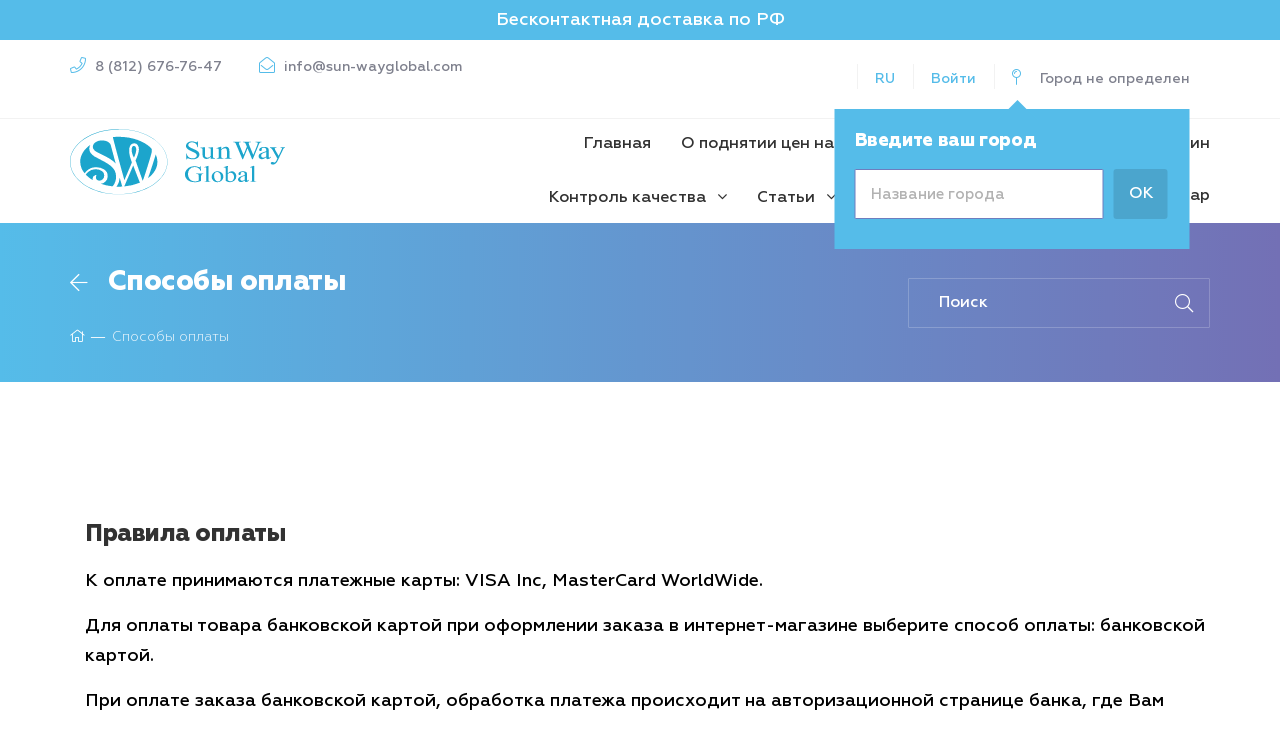

--- FILE ---
content_type: text/html; charset=UTF-8
request_url: https://sun-wayglobal.com/payment-block
body_size: 14861
content:
<!DOCTYPE html>
<!--
Template Name: Metronic - Responsive Admin Dashboard Template build with Twitter Bootstrap 3.2.0
Version: 3.1.2
Author: KeenThemes
Website: http://www.keenthemes.com/
Contact: support@keenthemes.com
Follow: www.twitter.com/keenthemes
Like: www.facebook.com/keenthemes
Purchase: http://themeforest.net/item/metronic-responsive-admin-dashboard-template/4021469?ref=keenthemes
License: You must have a valid license purchased only from themeforest (the above link) in order to legally use the theme for your project.
-->
<!--[if IE 8]> <html lang="en" class="ie8 no-js"> <![endif]-->
<!--[if IE 9]> <html lang="en" class="ie9 no-js"> <![endif]-->
<!--[if !IE]><!-->
<html lang="en">
<!--<![endif]-->

<!-- Head BEGIN -->
<head>
	<meta charset="utf-8">
<script src="https://code.jquery.com/jquery-2.2.4.min.js" integrity="sha256-BbhdlvQf/xTY9gja0Dq3HiwQF8LaCRTXxZKRutelT44=" crossorigin="anonymous"></script>
<script src="/themes/sunway/public/js/app.js"></script>
<!--  --><!--    <script src="https://code.jquery.com/jquery-2.2.4.min.js" integrity="sha256-BbhdlvQf/xTY9gja0Dq3HiwQF8LaCRTXxZKRutelT44=" crossorigin="anonymous"></script>-->
<!--    <script src="--><!--/public/js/app.js"></script>-->
	<link rel="stylesheet" type="text/css" href="/assets/1b51c8c7/jui/css/base/jquery-ui.css" />
<title>Способы оплаты</title>
<meta content="" name="description">
<meta content="" name="keywords">
<meta content="Способы оплаты" name="title">
	
<meta content="width=device-width, initial-scale=1.0" name="viewport">
<meta http-equiv="X-UA-Compatible" content="IE=edge,chrome=1">
<!--meta content="keenthemes" name="author"-->
<meta name="yandex-verification" content="7a6939857088459a" />


<meta property="og:site_name" content="-CUSTOMER VALUE-">



<meta property="og:type" content="website">


<!-- <script data-pace-options='{ "ajax": false }' src="/public/js/preloader.js"></script> -->
<link rel="shortcut icon" href="/themes/sunway/public/img/favicon.ico">

<!-- <link rel="stylesheet" href="/public/css/bootstrap.min.css">
<link rel="stylesheet" href="/public/css/fonts.css">
<link rel="stylesheet" href="/public/css/style.css">
<link rel="stylesheet" href="/public/css/layerslider.css"> -->
<link rel="stylesheet" href="/themes/sunway/public/css/mincss.css">
<link rel="stylesheet" href="/themes/sunway/public/css/new-style.css">
<link rel="stylesheet" href="/themes/sunway/public/css/fontawesom.min.css">
<link rel="stylesheet" href="/themes/sunway/public/css/connect_fontawesome_fonts.css">
<link href="https://maxcdn.bootstrapcdn.com/font-awesome/4.7.0/css/font-awesome.min.css" rel="stylesheet" integrity="sha384-wvfXpqpZZVQGK6TAh5PVlGOfQNHSoD2xbE+QkPxCAFlNEevoEH3Sl0sibVcOQVnN" crossorigin="anonymous">


<!-- Fonts START -->
<!--<link href="http://fonts.googleapis.com/css?family=Open+Sans:300,400,600,700|PT+Sans+Narrow|Source+Sans+Pro:200,300,400,600,700,900&amp;subset=all" rel="stylesheet" type="text/css">-->
<!-- Fonts END -->

<!-- Global styles START -->
<!-- <link href="/public/assets/global/plugins/font-awesome/css/font-awesome.min.css" rel="stylesheet"> -->
<!-- <link href="/public/assets/global/plugins/bootstrap/css/bootstrap.min.css" rel="stylesheet"> -->
<!-- <link href="/public/assets/global/plugins/uniform/css/uniform.default.min.css" rel="stylesheet"> -->
<!-- Global styles END -->

<!-- Page level plugin styles START -->
<link href="https://cdnjs.cloudflare.com/ajax/libs/fancybox/3.1.20/jquery.fancybox.css" rel="stylesheet">
<!-- <link href="/public/assets/global/plugins/carousel-owl-carousel/owl-carousel/owl.carousel.css" rel="stylesheet"> -->
<!-- <link href="/public/assets/global/plugins/slider-revolution-slider/rs-plugin/css/settings.css" rel="stylesheet"> -->
<!-- <link href="/public/assets/global/plugins/bootstrap-toastr/toastr.min.css" rel="stylesheet" type="text/css"/> -->
<!-- Page level plugin styles END -->

<!-- Theme styles START -->
<!-- <link href="/public/assets/global/css/components.css" rel="stylesheet"> -->
<!-- <link href="/public/assets/frontend/layout/css/style.css" rel="stylesheet"> -->
<!-- <link href="/public/assets/frontend/pages/css/style-revolution-slider.css" rel="stylesheet"> -->
<!-- <link href="/public/assets/frontend/layout/css/style-responsive.css" rel="stylesheet"> -->
<!-- <link href="/public/assets/frontend/layout/css/themes/red.css" rel="stylesheet" id="style-color"> -->
<!-- <link href="/public/assets/frontend/layout/css/custom.css" rel="stylesheet"> -->
<!-- Theme styles END -->

    <link rel="stylesheet" href="/themes/sunway/public/css/admin/page/css/style.css" type="text/css" media="screen, projection" />

<!-- <link href="/public/css/uti_metronic.css" rel="stylesheet"> -->
	    <script src="//code-ya.jivosite.com/widget/fZmVXS9DK9" async></script>
	<script>
    var globalBaseUrl = ''
    var globalHomeUrl = '/';
    var globalHostUrl = 'https://sun-wayglobal.com';
    var globalLangUri = 'ru';
	var globalcsrfToken = '9f9a2609f585a53617e52e9b213508e69ff865d8';
</script></head>
<!-- Head END -->

<!-- Body BEGIN -->
<body class="corporate">
	<!-- <div class='progress-preloader' id="progress_div">
		<div class="progress-content">
			<img src="/themes/sunway/public/img/mini-logo.svg" alt="">
			<div class='bar' id='bar1'></div>
		</div>
  </div> -->
	<!-- <div class="preloader">
		<div class="preloader_image"></div>
	</div> -->
	<!-- search modal -->
	<div class="modal" tabindex="-1" role="dialog" aria-labelledby="search_modal" id="search_modal">
		<div class="widget widget_search">
			<form method="get" class="searchform form-inline" action="/">
				<div class="form-group">
					<input type="text" value="" name="search" class="form-control" placeholder="Search keyword" id="modal-search-input">
				</div>
				<button type="submit" class="theme_button">Search</button>
			</form>
		</div>
	</div>
    
 <div class="super-wrapper">
 	<div class="top-info text-center" style="background-color: #55bce9;padding: 5px;">
		<a href="/site/contact" style="color:#fff;">
			Бесконтактная доставка по РФ		</a>
	</div>
<div id="canvas">
	<div id="box_wrapper">
<!--		<div class="clock-wrapper">-->
<!--			<div class="container">-->
<!--				<div class="clock-block" style="justify-content: center;">-->
<!--					<div class="">-->
<!--						--><!--					</div>-->
<!--					<div id="clock">-->
<!--					</div>-->
<!--					<div class="">-->
<!--						<a href="https://www.instagram.com/sunway_global/" target="_blank">-->
<!--							--><!-- <i class="fa fa-instagram"></i>-->
<!--						</a>-->
<!--					</div>-->
<!--				</div>-->
<!--			</div>-->
<!---->
<!--		</div>-->
		<section class="page_topline ls ms section_padding_0 table_section_md">
			<div class="container">
				<div class="row">

					<div class="col-md-6 text-center text-md-left p12">

													<span>
								<i class="fal fa-phone highlight cust_size"></i>
																	8 (812) 676-76-47															</span>
						
													<span>
								<i class="fal fa-envelope-open highlight cust_size"></i>
																	info@sun-wayglobal.com															</span>
						
					</div>
					<div class="col-md-6 text-center">
						<div class="page_social_icons lang-block p12">
							<!-- <a href="https://www.youtube.com/channel/UCXQr6nIi73ispIDsHj3jhVQ" target="_blank" class="text-primary">
								<i class="fa fa-youtube-play" style="font-size: 18px;color: #ff0000;padding-right: 6px;"></i>
								<span style="color:#55bce9;font-size:14px;line-height:1; padding:0">
									Наше видео								</span>
							</a>
							| -->
							<div class="brd-left p12">
																	<div class="">
										<div class="dropdown" style="display: flex;align-items: center;">
											<a href="javascript:void(0)" class="text-primary js-show-langs" style="display: flex;text-transform: uppercase;">
												<!--                                            <i class="fal fa-globe highlight cust_size"></i>-->
												ru											</a>
											    <style>
        .langs_modal{
            position: absolute;
            right: -15px;
            top: 40px;
            padding: 15px;
            background-color: #fff;
            box-shadow: 0 5px 15px rgba(0,0,0,.5);
            pointer-events: none;
            opacity: 0;
            -webkit-transition: .3s;
            -moz-transition: .3s;
            -ms-transition: .3s;
            -o-transition: .3s;
            transition: .3s;
        }
        .langs_modal.show{
            pointer-events: unset;
            opacity: 1;
        }
        .langs_modal__button{
            display: flex;
            position: relative;
        }
        .langs_modal__button::before{
            content: '';
            position: absolute;
            width: 0;
            height: 0;
            border-style: solid;
            border-width: 0 7.5px 10px 7.5px;
            border-color: transparent transparent #ffffff transparent;
            top: -25px;
            right:5px;
        }
        .lang-button{
            width: auto;
            padding: 15px 15px 18px;
            margin-bottom: 0;
        }
        .lang-button + .lang-button{
            margin-left: 5px;
        }
        @media(max-width: 767px) {
            .langs_modal {
                right: 50%;
                transform: translateX(50%);
                z-index: 9;
            }
            .langs_modal__button::before {
                right: 50%;
                transform: translateX(50%);
            }
        }
    </style>
    <script>
        $(document).ready(function(){
            $(document).on('click', function(e) {
                if($(e.target).is('.js-show-langs') || $(e.target).closest('.js-show-langs').length){
                    $('#langModal').addClass('show');
                }else{
                    $('#langModal').removeClass('show');
                }
            });
        });
    </script>
<div id="langModal" class="langs_modal">
    <div class="langs_modal__button">
                                    <a href="javascript:void(0)" data-dismiss="modal" class="btn btn-primary lang-button">ru</a>
                                                <a title="en" class="btn btn-primary lang-button" href="/en/payment-block">en</a>                                                <a title="Болгарский" class="btn btn-primary lang-button" href="/bg/payment-block">bg</a>                        </div>
</div>

















<!--<div id="langModal" class="modal fade langs-modal" role="dialog">-->
<!--  <div class="modal-dialog">-->
<!--    <style media="screen">-->
<!--      .langs-modal__img {-->
<!--        position:relative;-->
<!--      }-->
<!--      .modal.langs-modal .modal-body .langs-modal__img .gif-img {-->
<!--        position: absolute;-->
<!--        left: 50%;-->
<!--        transform: translateX(-50%);-->
<!--        top: 75px;-->
<!--      }-->
<!--    </style>-->
<!---->
    <!-- Modal content-->
<!--    <div class="modal-content">-->
<!--      <div class="modal-header">-->
<!--        <button type="button" class="close" data-dismiss="modal">-->
<!--          <img class="" src="--><!--/public/img/close.svg" alt="close">-->
<!--        </button>-->
<!--      </div>-->
<!--      <div class="modal-body">-->
<!--        <div class="langs-modal__top" style="margin-bottom:30px;">-->
<!--          <div class="langs-modal__top-block">-->
<!--            <div class="langs-modal__logo">-->
<!--              <img class="" src="--><!--/public/img/big-logo.svg" alt="logo">-->
<!--            </div>-->
<!--            <div class="quote">-->
<!--              <span class="quotesign highlight"></span>-->
<!--              <h2 class="quote-text">-->
<!--                <em>-->
<!--                  Цель компании Sun Way Global - объединить технологии-->
<!--                  восточной и западной медицины, достичь лучших результатов в-->
<!--                  области здоровья человека, а также стать ведущим предприятием-->
<!--                  на современном рынке антивозрастной продукции.-->
<!--                </em>-->
<!--              </h2>-->
<!--              <h3 class="thin">-->
<!--                С любовью и уважением,<br>-->
<!--                <span class="highlight block mt-10">Команда Sun Way Global</span>-->
<!--              </h3>-->
<!--            </div>-->
<!--           -->
<!--          </div>-->
<!--          <div class="langs-modal__img">-->
<!--            <img src="--><!--/public/img/map1.png" alt="">-->
<!--            <img src="--><!--/public/img/gif.gif" alt="" class="gif-img">-->
<!--          </div>-->
<!--        </div>-->
<!---->
<!--        <div class="langs-modal__bottom">-->
<!--          <p>-->
<!--            --><!--          </p>-->
<!--        </div>-->
<!--        <img class="langs-modal__white" src="--><!--/public/img/white.jpg" alt="logo">-->
<!--      </div>-->
<!--    </div>-->
<!---->
<!--  </div>-->
<!--</div>-->
										</div>
									</div>
															</div>
							<!-- <a class="soc-facebook" href="#" title="Facebook">#</a>
							<a class="soc-twitter" href="#" title="Twitter">#</a>
							<a class="soc-google" href="#" title="Google">#</a>
							<a class="soc-linkedin" href="#" title="LinkedIn">#</a>
							<a class="soc-dribbble" href="#" title="Dribble">#</a> -->
							<div class="brd-left p12">
                                                                    <a href="/site/login" class="">
                                        Войти                                    </a>
                                                                                                </div>
                            <div class="brd-left pl2"><!--  <strong></strong> -->
<style media="screen">
    .modal-backdrop.fade.in {
        display: none;
    }

    .widget-city-choose-content.hidden {
        display:none;
    }
    .widget-city-choose .widget-city-choose-block{
        transform: translateX(-50%);
        right:unset;
        left: 0;
    }
    .widget-city-choose .widget-city-choose-block .widget-city-choose-content .widget-city-choose-content-bottom .btn.btn-city{
        width: 65px;
    }
    .widget-city-choose .widget-city-choose-block:before{
        right: calc(50% - 25px);
    }
</style>
<div class="widget-city-choose">
    <i class="fal fa-map-pin highlight cust_size"></i>&nbsp;&nbsp;
    <button id='city-change-button-modal' type="button" style="color: #7f818e;font-size:14px;line-height:1; padding:0" class="btn-link">Город не определен</button>
    <div id="city-change" class="widget-city-choose-block" style="
        /*display: block;*/                    width: 355px;
            ">

           <form autocomplete="off" id="change-city-form" action="/payment-block" method="post">
<div style="display:none"><input type="hidden" value="9f9a2609f585a53617e52e9b213508e69ff865d8" name="YII_CSRF_TOKEN" /></div>



           <div class="widget-city-choose-content second">
                                   <h3 class="modal-title js-title_sity">Введите ваш город </h3>
               
               <div class="js-input-sity" style="
                                                display: block;
                                                "
               >
                   <p class="note-block js-hide-info">При выборе города товары из корзины будут удалены. Продолжить выбор города?</p>
                   <div style="display: flex">
                       <input autocomplete="off" class="form-control" placeholder="Название города" id="city" type="text" name="city" />                       <input type="hidden" name="city__id" id="city__id" />                       <button class="btn btn-city-yes citySave" style="background-color: rgba(0,0,0,0.12);border: none; height: 50px;padding: 0 15px;margin-left: 10px;">Ок</button>
                   </div>
               </div>

               <div class="widget-city-choose-content-bottom" style="border-top: none; display:none">
                   <button class="btn btn-city btn-city-yes citySave">Да</button>
                   <button class="btn btn-city btn-city-no ">нет</button>
                   <!--                   -->                   <!--                     <button id="picture_link_delete" type="button" name="button" class="btn btn-city-no">-->
                   <!--                       -->                   <!--                     </button>-->
                   <!-- <input id="picture_link_delete" class="btn btn-city-no" value="Отмена"> -->
                   <!--                   -->               </div>
           </div>
       </form>  </div>
</div>


<script>
    var cityChangeButtonModalClicked = false;

    $('#city-change-button-modal').on('click', function() {
        $('#city-change').toggle();
    })
    $(document).ready(function() {
        var location = '/payment-block'.split('/');
        console.log(location);
        if(location[1] !== 'store'){
            $('.js-hide-info').hide();
        }
        var modalWindow = $('#city-change');
        var sitySet = sessionStorage.getItem('citySave');
        if (sitySet !== undefined && sitySet !== null) {
            modalWindow.hide();
        }else{
            modalWindow.show();
        }
        $('#picture_link_delete').on('click', function() {
            $('#city-change').hide();
        });

        $('#city').on('keypress', function() {
            $('.citySave').attr('disabled', true)
        });
        $('.btn-city-no').on('click', function(e){
            e.preventDefault();
            modalWindow
                .width('355px')
                .find('.js-title_sity')
                .text("Введите ваш город")
                .parent()
                .find('.js-input-sity').show()
                .parent()
                .find('.widget-city-choose-content-bottom').hide();
        });
        $('.citySave').on('click', function() {
            sessionStorage.setItem('citySave', 1);
            $.ajax( {
                type: "POST",
                url: '/store/catalog/city',
                data:  $('#change-city-form').serialize(),
                success: function(result) {
                    $('#city-change').hide();
                    if (result.redirect) {
                        window.location.reload()
                    }
                }
            });

           return false;
        });

        $('.citySaveByIP').on('click', function() {

            $.ajax( {
                type: "POST",
                url: $('#change-city-form-by-ip').attr('action'),
                data:  $('#change-city-form-by-ip').serialize(),
                success: function(result) {
                  $('.widget-city-choose').removeClass('is-show')
                    // $('#city-change').modal('hide');
                    if (result.redirect) {
                        location.reload();
                    }
                }
            });

           return false;
        });

    })
</script>
</div>
						</div>
					</div>
				</div>
			</div>
		</section>

		<header class="page_header header_white header">
			<div class="container">
				<div class="row header-menu-flex">
					<div class="col-lg-3 col-md-4 col-xs-12">
						<a href="/" class="logo top_logo">
							<img src="/themes/sunway/public/img/big-logo.svg" alt="Sun-wayglobal" width="215">
						</a>
						<!-- header toggler -->
						<span class="toggle_menu">
							<span></span>
						</span>
					</div>
					<div class="col-lg-9 col-md-8 text-left">
						<div class="header-menu">
							<!-- main nav start -->
							  <nav class="mainmenu_wrapper">
    <ul class="mainmenu nav sf-menu text-right">
                    <li class="  ">
                                    <a href="/" target="_self">
              Главная            </a>
                    </li>
                          <li class="  ">
                                    <a href="/chena" target="_self">
              О поднятии цен на продукцию Компании            </a>
                    </li>
                                      <li class="  ">
                                    <a href="javascript: return void(0)" target="_self">
              О нас             </a>
            	<ul class="">
													<li >
															<a href="/aboutus" target="_self">Кто мы					</a>
								</li>
										<li >
															<a href="/mission" target="_self">Цели и миссия					</a>
								</li>
												</ul>
        </li>
                                      <li class="  ">
                                    <a href="/store/catalog/unit/50" target="_self">
              Магазин            </a>
                    </li>
                          <li class="  ">
                                    <a href="javascript: return void(0)" target="_self">
              Контроль качества            </a>
            	<ul class="">
									<li >
															<a href="/Den" target="_self">Адаптогенно-витаминизированный напиток &quot;День&quot;					</a>
								</li>
										<li >
															<a href="/des-sos" target="_blank">Адаптогенно-витаминизированный напиток &quot;Ночь&quot;					</a>
								</li>
										<li >
															<a href="/utro1" target="_self"> Адаптогенно-витаминизированный напиток &quot;Утро&quot;					</a>
								</li>
										<li >
															<a href="/health" target="_self">Баланс Здоровья					</a>
								</li>
														<li >
															<a href="/cashi" target="_blank">Биокаши					</a>
								</li>
										<li >
															<a href="/cofe" target="_blank">Биокофе					</a>
								</li>
										<li >
															<a href="/pureds" target="_blank">Биопюре картофельное					</a>
								</li>
										<li >
															<a href="/biosup" target="_blank">Биосупы Sun Way					</a>
								</li>
										<li >
															<a href="/ganod" target="_blank">Ганодерма					</a>
								</li>
										<li >
															<a href="/gish" target="_self">Ганодерма + Шиитаке					</a>
								</li>
										<li >
															<a href="/Collagen" target="_self">Коллаген животный					</a>
								</li>
										<li >
															<a href="/sprej-dekl" target="_blank">Лосьон-спрей для тела					</a>
								</li>
										<li >
															<a href="/pod" target="_blank">Наволочка &quot;Лунная нега&quot;					</a>
								</li>
										<li >
															<a href="/mozg" target="_self">Младомозг					</a>
								</li>
										<li >
															<a href="/natto" target="_self">НАТТО					</a>
								</li>
										<li >
															<a href="/blanket_lunar_bliss" target="_self">Плед дорожный &quot;Лунная нега&quot;					</a>
								</li>
										<li >
															<a href="/pokr" target="_blank">Покрывало &quot;Лунная нега&quot;					</a>
								</li>
										<li >
															<a href="/mabin" target="_blank">ООО &quot;Мабин&quot;					</a>
								</li>
										<li >
															<a href="/gutun-svo" target="_self">Пластыри медицинские Tianhe					</a>
								</li>
										<li >
															<a href="/sert-vitgr" target="_self">Сок ростков пшеницы Solar Energy					</a>
								</li>
										<li >
															<a href="/stop" target="_self">Стопные пластыри					</a>
								</li>
										<li >
															<a href="/otbel-pri" target="_blank">Фитотампоны женские					</a>
								</li>
																						<li >
															<a href="/des-svo" target="_self">Фруктово-овощной микс с пчелопродуктами Иммунитет					</a>
								</li>
										<li >
															<a href="/elite2" target="_blank">Elite line Кондиционер для волос					</a>
								</li>
														<li >
															<a href="/elite3" target="_blank">Elite line Шампуни для волос					</a>
								</li>
										<li >
															<a href="/sert-mat" target="_blank">Чай Матча					</a>
								</li>
										<li >
															<a href="/bankl-pri" target="_blank">Чай для красоты и здоровья					</a>
								</li>
				</ul>
        </li>
                                                  <li class="  ">
                                    <a href="javascript: return void(0)" target="_self">
              Статьи            </a>
            	<ul class="">
									<li class="">
															<a href="javascript: return void(0)" target="_self">Наука и жизнь					</a>
					<ul class="" role="menu">
									<li >
															<a href="/antioxidants" target="_blank">Антиоксиданты											</a>
									</li>
												<li >
															<a href="/vitamins" target="_blank">Витамины											</a>
									</li>
												<li >
															<a href="/vodvoda" target="_blank">Водородная вода и ее особенности											</a>
									</li>
												<li >
															<a href="/vv-vopr" target="_blank">Водородная вода: вопросы  и  ответы											</a>
									</li>
												<li >
															<a href="/vv-issled" target="_blank">Генератор водородной воды Sun Way: результаты исследований											</a>
									</li>
												<li >
															<a href="/gelmint" target="_blank">Гельминты и паразиты в организме человека											</a>
									</li>
												<li >
															<a href="/minerals" target="_blank">Минеральные вещества: макро- и микроэлементы											</a>
									</li>
												<li >
															<a href="/sv-vaion" target="_blank">Полезные свойства ионизированной воды											</a>
									</li>
												<li >
															<a href="/Organic" target="_blank">Органические и натуральные продукты											</a>
									</li>
												<li >
															<a href="/turmaplazmin" target="_blank">Турмаплазминовая нить											</a>
									</li>
												<li >
															<a href="/biocorrect" target="_blank">Что такое биокорректоры											</a>
									</li>
												<li >
															<a href="/lio" target="_blank">Что такое лиофилизация 											</a>
									</li>
												<li >
															<a href="/Sublimation" target="_blank">Что такое сублимация											</a>
									</li>
												<li >
															<a href="/crio" target="_blank">Что такое криотехнологии											</a>
									</li>
												<li >
															<a href="/egan" target="_blank">Экстракт Ганодермы											</a>
									</li>
						</ul>
				</li>
										<li class="">
															<a href="javascript: return void(0)" target="_self">Полезно знать					</a>
					<ul class="" role="menu">
									<li >
															<a href="/calamus" target="_blank">Аир болотный (Сабельник)											</a>
									</li>
												<li >
															<a href="/pineapple" target="_blank">Ананас											</a>
									</li>
												<li >
															<a href="/orange" target="_self">Апельсин											</a>
									</li>
												<li >
															<a href="/arah" target="_blank">Арахис											</a>
									</li>
												<li >
															<a href="/bazilic" target="_self">Базилик											</a>
									</li>
												<li >
															<a href="/bambuk-eda" target="_blank">Бамбук - пищевые свойства											</a>
									</li>
												<li >
															<a href="/bambuk-tek" target="_blank">Бамбук - свойства волокна											</a>
									</li>
												<li >
															<a href="/banana" target="_blank">Банан											</a>
									</li>
												<li >
															<a href="/batata" target="_blank">Батат											</a>
									</li>
												<li >
															<a href="/biofen" target="_self">Биофен											</a>
									</li>
												<li >
															<a href="/gvozdika" target="_blank">Гвоздика											</a>
									</li>
												<li >
															<a href="/gorch" target="_blank">Горчица											</a>
									</li>
												<li >
															<a href="/shiitake" target="_blank">Гриб Шиитаке											</a>
									</li>
												<li >
															<a href="/melon" target="_blank"> Дыня медовая											</a>
									</li>
												<li >
															<a href="/beans" target="_blank">Зеленая фасоль											</a>
									</li>
												<li >
															<a href="/imb" target="_blank">Имбирь											</a>
									</li>
												<li >
															<a href="/cardamom" target="_blank">Кардамон											</a>
									</li>
												<li >
															<a href="/kvis" target="_blank">Квисквалис индийский											</a>
									</li>
												<li >
															<a href="/strawberry" target="_blank">Клубника											</a>
									</li>
												<li >
															<a href="/corsol" target="_blank">Корень солодки											</a>
									</li>
												<li >
															<a href="/krot" target="_blank">Кротоновое семя											</a>
									</li>
												<li >
															<a href="/kuraga" target="_blank">Курага											</a>
									</li>
												<li >
															<a href="/kurkum" target="_blank">Куркума											</a>
									</li>
												<li >
															<a href="/kelp" target="_blank">Ламинария (бурая водоросль)											</a>
									</li>
												<li >
															<a href="/lec" target="_blank">Лецитин											</a>
									</li>
												<li >
															<a href="/mango" target="_blank">Манго											</a>
									</li>
												<li >
															<a href="/mind" target="_blank">Миндаль горький											</a>
									</li>
												<li >
															<a href="/carrot" target="_blank">Морковь											</a>
									</li>
												<li >
															<a href="/wax_moth" target="_blank">Огнёвка пчелиная (восковая моль)											</a>
									</li>
												<li >
															<a href="/dandelion" target="_blank">Одуванчик (корень)											</a>
									</li>
												<li >
															<a href="/aspen" target="_blank">Осина (кора)											</a>
									</li>
												<li >
															<a href="/perezred" target="_self">Перец красный											</a>
									</li>
												<li >
															<a href="/percher" target="_blank">Перец черный											</a>
									</li>
												<li >
															<a href="/bee_glue" target="_blank">Прополис											</a>
									</li>
												<li >
															<a href="/vosk" target="_blank">Пчелиный воск											</a>
									</li>
												<li >
															<a href="/Rastorop" target="_blank">Расторопша											</a>
									</li>
												<li >
															<a href="/real" target="_blank">Реальгар											</a>
									</li>
												<li >
															<a href="/radish" target="_blank">Редька &quot;с красным сердцем&quot;											</a>
									</li>
												<li >
															<a href="/chokeberry" target="_blank">Рябина черноплодная											</a>
									</li>
												<li >
															<a href="/beetroot" target="_blank">Свекла											</a>
									</li>
												<li >
															<a href="/stevia" target="_blank">Стевия											</a>
									</li>
												<li >
															<a href="/prot" target="_blank">Сывороточный протеин											</a>
									</li>
												<li >
															<a href="/pumpkin" target="_blank">Тыква											</a>
									</li>
												<li >
															<a href="/fen" target="_blank">Фенхель											</a>
									</li>
												<li >
															<a href="/fucus" target="_blank">Фукус (бурая водоросль)											</a>
									</li>
												<li >
															<a href="/horseradish" target="_blank">Хрен (корень)											</a>
									</li>
												<li >
															<a href="/chesnok" target="_blank">Чеснок											</a>
									</li>
												<li >
															<a href="/shpinat" target="_blank">Шпинат											</a>
									</li>
												<li >
															<a href="/apple" target="_blank">Яблоко											</a>
									</li>
						</ul>
				</li>
				</ul>
        </li>
                          <li class="  ">
                                    <a href="/news/list" target="_self">
              Новости            </a>
                    </li>
                                      <li class="  ">
                                    <a href="/site/contact" target="_self">
              Контакты            </a>
                    </li>
                                      <li class="  ">
                                    <a href="http://pruffme.com/landing/u416727/tmp1767439951" target="_blank">
              Вход на вебинар            </a>
                    </li>
                                                              </ul>
</nav>
							<!-- end of main nav -->
						</div>
					</div>
				</div>
			</div>
            <!--<div class="baner">
                <div class="alert alert-danger banner-alert">
                    <span class="baner-text">
                                            </span>
                    <div class="baner-phone">
                                            </div>
                    <style>.banner-alert {text-align: center;}.baner {padding-bottom: 30px;}.baner-phone{font-size: 22px;}</style>
                </div>
            </div>-->
		</header>

<div class="content-wrap">
<div id="main-content" class="main">
	<section id="breadcrumbs" class="breadcrumbs_section cs section_padding_25 gradient table_section table_section_md">
    <div class="container">
        <div class="breadcrumb-header">
            <div class="breadcrumb-title text-center text-md-left">
                <div class="breadcrumb-title__top">
                    <a href="/store/catalog" style="padding-right: 20px;vertical-align: text-bottom;" class="db_cart"><i class="fal fa-arrow-left" style="font-size: 20px;"></i></a>

                    <h1 class="thin">
                                                    Способы оплаты                                            </h1>
                </div>

                <div class="breadcrumb-links custom_separator">
                                                                <ul class="breadcrumb">
<li><a href="https://sun-wayglobal.com"><span><i class="fal fa-home"></i></span></a></li><li class="active">Способы оплаты</li></ul>                                                        </div>
            </div>
            <div class="widget widget_search">
                <!-- <h3 class="widget-title">Site Search</h3> -->
                <div class="searchform form-inline" >
                    <div class="form-group">
                        <label class="screen-reader-text" for="filter_text">Поиск</label>
                        <input type="text" id="filter_text" value="" name="filter_text" class="form-control" placeholder="Поиск">
                    </div>
                    <button type="submit" class="theme_button" onclick="productSearch()"><i class="fal fa-search"></i></button>
                </div>
            </div>
        </div>
    </div>
</section>
	<div class="container">
		<div class="row margin-bottom-40">
			<div class="col-md-12">
				<h1></h1>
				<div class="content-page">
					<script type="text/javascript" src="/themes/uticms/public/assets/global/plugins/bootbox/bootbox.min.js"></script>

<div id="block_content" class="blocks-box" data-position="content">
            			                            <div id="block_content_1" data-sort="1" data-id="128" class="block">
                                <div id="block_text_content_1" class="block_text style-ckeditor">
                    <style media="screen" type="text/css">ul li ul li:before {
    content: none !important;
  }
</style>
<section class="managers-block-wrapper ls section_padding_top_100 section_padding_bottom_75" id="content">
<div class="container">
<div class="entry-content">
<h3>Правила оплаты</h3>

<p>К оплате принимаются платежные карты: VISA Inc, MasterCard WorldWide.</p>

<p>Для оплаты товара банковской картой при оформлении заказа в интернет-магазине выберите способ оплаты: банковской картой.</p>

<p>При оплате заказа банковской картой, обработка платежа происходит на авторизационной странице банка, где Вам необходимо ввести данные Вашей банковской карты:</p>

<ul class="list2">
	<li>тип карты</li>
	<li>номер карты,</li>
	<li>срок действия карты (указан на лицевой стороне карты)</li>
	<li>Имя держателя карты (латинскими буквами, точно также как указано на карте)</li>
	<li>CVC2/CVV2 код</li>
</ul>

<p class="text-center"><img alt="" src="/themes/sunway/public/img/cvcode.png" /></p>

<p>Если Ваша карта подключена к услуге 3D-Secure, Вы будете автоматически переадресованы на страницу банка, выпустившего карту, для прохождения процедуры аутентификации. Информацию о правилах и методах дополнительной идентификации уточняйте в Банке, выдавшем Вам банковскую карту.</p>

<p>Безопасность обработки интернет-платежей через платежный шлюз банка гарантирована международным сертификатом безопасности PCI DSS. Передача информации происходит с применением технологии шифрования SSL. Эта информация недоступна посторонним лицам.</p>

<p><b> Советы и рекомендации по необходимым мерам безопасности проведения платежей с использованием банковской карты: </b></p>

<p>&nbsp;</p>

<ul class="list2">
	<li>берегите свои пластиковые карты так же, как бережете наличные деньги. Не забывайте их в машине, ресторане, магазине и т.д.</li>
	<li>никогда не передавайте полный номер своей кредитной карты по телефону каким-либо лицам или компаниям</li>
	<li>всегда имейте под рукой номер телефона для экстренной связи с банком, выпустившим вашу карту, и в случае ее утраты немедленно свяжитесь с банком</li>
	<li>вводите реквизиты карты только при совершении покупки. Никогда не указывайте их по каким-то другим причинам.</li>
</ul>

<p>&nbsp;</p>

<p class="text-center"><img alt="" src="/themes/sunway/public/img/pay.png" /></p>

<h2>Возврат товара</h2>

<p>Процедура возврата товара регламентируется статьей 26.1 федерального закона &laquo;О защите прав потребителей&raquo;.</p>

<ul class="list2">
	<li>Возврат или обмен товара производится в соответствии с законодательством РФ: товар надлежащего качества подлежит возврату или обмену в срок до 14 дней, при дистанционном способе продажи в срок до 7 дней.</li>
	<li>Порядок обмена (возврата) Товара устанавливается Продавцом. При приеме Товара от представителей Продавца (в магазине Продавца, при доставке курьером, через службу почтовой доставки или при доставке транспортной компанией &mdash; партнером) Клиенту необходимо проверить комплектацию и внешний вид Товара, убедиться в том, что Товар соответствует требованиям Клиента как по потребительским свойствам (цвету, фасону, габаритам), так и по внешнему виду и комплектации, убедиться в наличии Товарного и Кассового чеков. При получении Товара Клиенту необходимо изучить условия, указанные в Акте приема-передачи/Товарном чеке, где он ставит свою подпись о согласии с правилами возврата и обмена Товара. Продавец не принимает возврат и не обменивает Товар по причине отсутствия упаковки Товара, Товара в упаковке, механических повреждений или некомплекта, если при приемке Клиент не осматривал Товар, не вскрывал упаковку с товаром.</li>
	<li>Для возврата или обмена товара Клиент вправе:
	<ul>
		<li>обратиться в сервисную службу Продавца;</li>
		<li>оформить заявление посредством сервисной службы. Возврат Товара в регионах, где нет магазинов Продавца, осуществляется в соответствии со следующими правилами:</li>
		<li>для осуществления возврата Товара Клиенту необходимо оформить претензию посредством сервисной службы;</li>
		<li>заполнить заявление на возврат, скан-копию заявления с подписью Клиента необходимо направить на адрес Сервисного центра;</li>
		<li>оригинал заявления вложить в упаковку с Товаром, который возвращается Продавцу;</li>
		<li>при приеме Товара от Клиента, курьер Транспортной компании-партнера обязан выдать накладную о приеме возвратного отправления Товара от Клиента;</li>
		<li>требования к упаковке: возвращаемый Товар должен быть упакован таким образом, чтобы исключить возможность разукомплектации во время транспортировки до Сервисного центра Продавца;</li>
		<li>возврат денежных средств по заявлению Клиента производится после проверки качества Товара Сервисным центром Продавца. В случае если Товар поврежден по вине Клиента или в качестве возврата передан Товар не тот, который был приобретен у Продавца, денежные средства не возвращаются;</li>
		<li>возврат денежных средств за Товар ненадлежащего качества производится следующим образом:</li>
		<li>при перечислении на банковскую карту &mdash; от 7 до 30 дней;</li>
		<li>обмен товара производится путем возврата Товара ненадлежащего качества и доставки Клиенту нового Товара;</li>
	</ul>
	</li>
	<li>Расходы, связанные с обменом (возвратом) Товара в соответствии с настоящим разделом несет Клиент. Услуги курьерской службы или транспортной организации Продавца подлежат оплате по тарифам, определенным Продавцом и размещенным на сайте &laquo;Sun Way Global&raquo;.</li>
	<li>Продавец вправе в своих сервисных политиках устанавливать иные условия возврата и обмена Товара, не ухудшающие условия Клиента в соответствии с настоящим Договором и законодательством РФ. О действующих сервисных политиках в отношении Товаров Клиент может узнать в службе поддержки клиентов Продавца по телефонам указанным на сайте &laquo;Sun Way Global&raquo;.</li>
</ul>

<p>&nbsp;</p>

<h2>Реквизиты организации</h2>

<div class="table-responsive">
<table class="table table-striped">
	<tbody>
		<tr>
			<td>Название компании</td>
			<td>ООО &quot;Сан Вей Глобал &quot;</td>
		</tr>
		<tr>
			<td>ОГРН/ИНН</td>
			<td>1177847226314 / 7816645101</td>
		</tr>
		<tr>
			<td>Телефон:</td>
			<td>8 (812) 676-76-47</td>
		</tr>
		<tr>
			<td>Факс:</td>
			<td>8 (812) 676-76-47</td>
		</tr>
		<tr>
			<td>Режим работы:</td>
			<td>Пн.-Пт. 10:00 - 18:00</td>
		</tr>
		<tr>
			<td>Юридический Адрес:</td>
			<td>192102, Санкт-Петербург, Волковский пр., д. 6, лит. А, офис 5</td>
		</tr>
		<tr>
			<td>Фактичекий адрес:</td>
			<td>196158, Санкт-Петербург, Московское шоссе., д. 25, лит. Ж, пом 2Н</td>
		</tr>
		<tr>
			<td>e-mail:</td>
			<td>info@sun-wayglobal.com</td>
		</tr>
	</tbody>
</table>
</div>
</div>
</div>
</section>
                </div>
                            </div>
            			        
    </div>
				</div>
			</div>
		</div>
	</div>
</div>
    </div> <!-- END CONTENT -->


</div> <!-- END SUPER -->
<div class="footer-wrap">
				    <script type="text/javascript">
$(window).on('load', function () {
    !function(){var t=document.createElement("script");t.type="text/javascript",t.async=!0,t.src="https://vk.com/js/api/openapi.js?168",t.onload=function(){VK.Retargeting.Init("VK-RTRG-491245-6MgUL"),VK.Retargeting.Hit()},document.head.appendChild(t)}();
})
</script><noscript><img src="https://vk.com/rtrg?p=VK-RTRG-491245-6MgUL" style="position:fixed; left:-999px;" alt=""/></noscript>    <!-- Facebook Pixel Code -->
<script>
!function(f,b,e,v,n,t,s)
{if(f.fbq)return;n=f.fbq=function(){n.callMethod?
n.callMethod.apply(n,arguments):n.queue.push(arguments)};
if(!f._fbq)f._fbq=n;n.push=n;n.loaded=!0;n.version='2.0';
n.queue=[];t=b.createElement(e);t.async=!0;
t.src=v;s=b.getElementsByTagName(e)[0];
s.parentNode.insertBefore(t,s)}(window, document,'script',
'https://connect.facebook.net/en_US/fbevents.js');
fbq('init', '269515564240004');
fbq('track', 'PageView');
</script>
<noscript><img height="1" width="1" style="display:none"
src="https://www.facebook.com/tr?id=269515564240004&ev=PageView&noscript=1"
/></noscript>
<!-- End Facebook Pixel Code -->
		<div class="pre-footer">
		<div class="container">
			<div class="row">
							</div>
		</div>
	</div>
	<!-- BEGIN FOOTER -->
	<div class="footer">
			<section class="page_copyright cs section_padding_25 table_section bg_image">
				<div class="container">
					<div class="row">
						<div class="col-sm-9 text-sm-left text-center">
							<p>
                Copyright © 2026 Sun Way Global. Все права защищены							</p>
						</div>
						<!--<div class="col-sm-3 text-sm-right text-center">

							<a href="https://www.youtube.com/channel/UCXQr6nIi73ispIDsHj3jhVQ" class="color-icon bg-icon rounded-icon soc-youtube">#</a>

						</div>-->
					</div>
				</div>
			</section>
	</div>
</div>
<!-- END FOOTER -->
</div>
</div>
<input type="hidden" id="progress_width" value="0">

	    <!-- Load javascripts at bottom, this will reduce page load time -->
    <!-- BEGIN CORE PLUGINS (REQUIRED FOR ALL PAGES) -->
    <!--[if lt IE 9]>
    <script src="/themes/uticms/public/assets/global/plugins/respond.min.js"></script>
    <![endif]-->
    
<!--    --><!--      <script src="https://code.jquery.com/jquery-2.2.4.min.js" integrity="sha256-BbhdlvQf/xTY9gja0Dq3HiwQF8LaCRTXxZKRutelT44=" crossorigin="anonymous"></script>-->
<!--      <script src="--><!--/public/js/app.js"></script>-->
<!--      --><!--    -->    <script src="/themes/sunway/public/js/minjs.js"></script>
    <!-- <script src="/public/js/modernizr-2.6.2.min.js"></script> -->
    <!-- <script src="/public/assets/global/plugins/jquery-migrate-1.2.1.min.js" type="text/javascript"></script> -->
    <!-- <script src="/public/js/compressed.js"></script> -->
  	<!-- <script src="/public/js/main.js"></script> -->
    <script src="https://cdnjs.cloudflare.com/ajax/libs/fancybox/3.1.20/jquery.fancybox.min.js" type="text/javascript"></script>


    <!-- <script src="/public/assets/frontend/layout/scripts/layout.js" type="text/javascript"></script> -->
    <!-- <script src="/public/assets/global/scripts/metronic.js" type="text/javascript"></script> -->

    <!-- <script src="/public/assets/global/plugins/jquery-slimScroll/jquery.slimscroll.min.js" type="text/javascript"></script> -->


    <!-- Yandex.Metrika counter -->
    <script type="text/javascript" >
        (function (d, w, c) {
            (w[c] = w[c] || []).push(function() {
                try {
                    w.yaCounter47046357 = new Ya.Metrika({
                        id:47046357,
                        clickmap:true,
                        trackLinks:true,
                        accurateTrackBounce:true,
                        webvisor:true
                    });
                } catch(e) { }
            });

            var n = d.getElementsByTagName("script")[0],
                s = d.createElement("script"),
                f = function () { n.parentNode.insertBefore(s, n); };
            s.type = "text/javascript";
            s.async = true;
            s.src = "https://mc.yandex.ru/metrika/watch.js";

            if (w.opera == "[object Opera]") {
                d.addEventListener("DOMContentLoaded", f, false);
            } else { f(); }
        })(document, window, "yandex_metrika_callbacks");
    </script>
    <noscript><div><img src="https://mc.yandex.ru/watch/47046357" style="position:absolute; left:-9999px;" alt="" /></div></noscript>
    <!-- /Yandex.Metrika counter -->
    <script>
    $(document).ready(function() {

      $('.lang-button').click(function(){
        document.cookie = 'set_lang=1';
      })
      function getCookie(name) {
        var matches = document.cookie.match(new RegExp(
          "(?:^|; )" + name.replace(/([\.$?*|{}\(\)\[\]\\\/\+^])/g, '\\$1') + "=([^;]*)"
        ));
        return !!matches;
      }
      // if(!getCookie('set_lang')) {
      //   setTimeout(function () {
      //     $('#langModal').modal('show');
      //   }, 1000);
      // }
    })
    </script>
    <script type="text/javascript">
        jQuery(document).ready(function() {
			Metronic.init();
            Layout.init();
            // Layout.initOWL();
            // RevosliderInit.initRevoSlider();
            // Layout.initTwitter();
            //Layout.initFixHeaderWithPreHeader(); /* Switch On Header Fixing (only if you have pre-header) */
            //Layout.initNavScrolling();

        });
    </script>
    <!-- END PAGE LEVEL JAVASCRIPTS -->
				
	<script type="text/javascript" src="/assets/1b51c8c7/jui/js/jquery-ui.min.js"></script>
<script type="text/javascript">
/*<![CDATA[*/
jQuery(function($) {
jQuery('#city').autocomplete({'minLength':'2','select': function(event, ui) {
                                     this.value = ui.item.label;
                                     $("form#change-city-form #city__id").val(ui.item.id);
                                     $("form#change-city-form .citySave").removeAttr('disabled');
                                     return false;
                                },'source':'/store/ajaxproduct/GetCity'});
});
/*]]>*/
</script>
</body>
<!-- END BODY -->
</html>

--- FILE ---
content_type: text/css
request_url: https://sun-wayglobal.com/themes/sunway/public/css/new-style.css
body_size: 6185
content:
@font-face {
    font-family: 'Geometria';
    src: url('../fonts/Geometria-Medium.woff') format('woff'),
    url('../fonts/Geometria-Medium.ttf') format('truetype');
    font-weight: 500;
}
@font-face {
    font-family: 'Geometria';
    src: url('../fonts/Geometria-ExtraBold.woff') format('woff'),
    url('../fonts/Geometria-ExtraBold.ttf') format('truetype');
    font-weight: 900;
}
@font-face {
    font-family: 'Geometria';
    src: url('../fonts/Geometria-Bold.woff') format('woff'),
    url('../fonts/Geometria-Bold.ttf') format('truetype');
    font-weight: 700;
}
@font-face {
    font-family: 'Geometria';
    src: url('../fonts/Geometria-Light.woff') format('woff'),
    url('../fonts/Geometria-Light.ttf') format('truetype');
    font-weight: 300;
}
body, a{
    font-family: 'Geometria', sans-serif;
    font-weight: 500;
}
h1, h2, h3, h4, h5, h6 {
    font-family: 'Geometria', sans-serif;
    font-weight: 900 !important;
}
::-webkit-input-placeholder {color:#92949e; opacity:1;}/* webkit */
::-moz-placeholder          {color:#92949e; opacity:1;}/* Firefox 19+ */
:-moz-placeholder           {color:#92949e; opacity:1;}/* Firefox 18- */
:-ms-input-placeholder      {color:#92949e; opacity:1;}/* IE */
.df{
    display: flex;
    display: -webkit-box;
    display: -webkit-flex;
    display: -ms-flexbox;
}
.aic {
    -webkit-box-align: center;
    -moz-box-align: center;
    -ms-flex-align: center;
    -webkit-align-items: center;
    align-items: center;
}
.jcsb {
    justify-content: space-between;
}
.ff300 {
    font-family: 'Geometria', sans-serif;
    font-weight: 300;
}
.ff700 {
    font-family: 'Geometria', sans-serif;
    font-weight: 700;
}
.ff900 {
    font-family: 'Geometria', sans-serif;
    font-weight: 900;
}
.tac {
    text-align: center;
}
.tal {
    text-align: left;
}
.tar {
    text-align: right;
}
.mb30 {
    margin-bottom: 30px;
}
.brd-bot {
    border-bottom: 1px solid #eeeeee;
}
.primary-text {
    color: #56bbe9;
}
.cust_size {
    padding-right: 5px;
    font-size: 16px !important;
}

.ls, .form-control:focus{
    color: #000;
}
section.ls.ms {
    background-color: #fff;
    color: #7f818e;
    border-bottom: 1px solid #f2f2f2;
    padding: 0;
}
.color_fff{
    color: #fff;
}
.p12 {
    padding-top: 12px !important;
    padding-bottom: 12px !important;
}
div.lang-block i.fa-globe{
    padding: 0;
}
div.lang-block>* {
    padding: 0 18px;
}
.brd-left{
    position: relative;
}
.brd-left::before,.spliter:before{
    content: '';
    position: absolute;
    width: 1px;
    height: 25px;
    background-color: #f2f2f2;
    left: 0;
}
.spliter:before {
    background-color: #6fc5ec;
}
.cart_in_head {
    background-color: #56bbe9;
}
.spliter {
    position: relative;
    padding-left: 18px;
}
.dropdown-menu {
    left: auto;
    right: 0;
}
.breadcrumbs_section h1 {
    font-size: 28px;
}
.alert-info {
    color: #1884b6;
    background-color: #eef8fd;
    border:none;
}
.table td+td {
    border-left: none;
}
#basket .table {
    border-top: none;
    border-bottom: 1px solid #eeeeee;
}
.table>tbody>tr>td, .table>tbody>tr>th, .table>tfoot>tr>td, .table>tfoot>tr>th, .table>thead>tr>td, .table>thead>tr>th {
    border-color: #eeeeee;
}
#basket tbody td {
    position: relative;
}
#basket tbody td::after {
    content: '';
    width: 1px;
    height: 80%;
    position: absolute;
    right: 0;
    background-color: #eeeeee;
    top: 8px;
}
#basket tbody td.last_td::after, #basket tbody td:last-child::after {
    display: none;
}
/*#basket td:last-child {*/
/*    padding: 0;*/
/*}*/
#basket .del-goods {
    border: 1px solid #eeeeee;
    padding: 10px 15px;
}
tr.cart_item td,.basket-table-products thead td {
    padding: 18px 10px 18px 25px !important;
}
.cart_item .input-group .form-control {
    width: 120px;
    padding: 0 10px;
    text-align: center;
}
.shop-page-wrapper .quantity-block .input-group-btn button.quantity-up {
    top: calc(50% - 11px) !important;
    right: 5px !important;
    left: auto;

}
.shop-page-wrapper .quantity-block .input-group-btn {
    width: 100% !important;
}
.shop-page-wrapper .quantity-block .input-group-btn button.quantity-down{
    top: calc(50% - 11px) !important;
    bottom: auto !important;
    left: 5px !important;
    right: auto;
}
.promo-style {
    color: #56bbe9;
    font-size: 16px;
    margin-right: 30px;
    margin-top: 12px;
}
.promo-style i {
    margin-right: 10px;
}
#promo_code {
    height: 55px;
    border: 1px solid #eeeeee;
    padding-left: 25px;
    margin-right: 15px;
}
.btn-primary {
    background-color: #56bbe9;
    color: #fff !important;
    font-size: 16px;
    border: none;
    text-transform: unset !important;
}
.wrap-promo {
    justify-content: flex-end;
    padding-bottom: 20px;
    border-bottom: 1px solid #eeeeee;
    align-items: flex-start;
}
.cart-table {
    margin-bottom: 20px;
}
.all-amount{
    font-size: 16px;
    line-height: 20px;
}

.p-tb20 {
    padding: 20px 0;
}
/*.bg-gradient {*/
/*    background-color: #6597cf;*/
/*    background-image: -webkit-gradient(linear, 0% 0%, 100% 0%,color-stop(0, rgb(89, 179, 227)),color-stop(1, rgb(112, 122, 187)));*/
/*    background-image: -webkit-repeating-linear-gradient(left,rgb(89, 179, 227) 0%,rgb(112, 122, 187) 100%);*/
/*    background-image: repeating-linear-gradient(to right,rgb(89, 179, 227) 0%,rgb(112, 122, 187) 100%);*/
/*    background-image: -ms-repeating-linear-gradient(left,rgb(89, 179, 227) 0%,rgb(112, 122, 187) 100%);*/
/*}*/
.bg-gradient {
    background-image: url(../img/fon-persent.png);
    background-repeat: no-repeat;
    -webkit-background-size: cover;
    background-size: cover;
    padding: 45px;
    color: #fff;
}
.bg-gradient h2,.bg-gradient label {
    color: #fff;
    margin-top: 0;
}
.pt25 {
    padding-top: 25px;
}

.check {
    display: none;
}
.checker{
    padding-left: 35px;
    position: relative;
}
.checker::before {
    content: '';
    position: absolute;
    width: 30px;
    height: 30px;
    border-radius: 5px;
    border: 1px solid #fff;
    left: -30px;
}
.check:checked + .checker::after  {
    content: "\f00c";
    position: absolute;
    font-family: 'Font Awesome 5 Pro';
    font-weight: 400;
    left: -26px;
    top: 0;
    font-size: 22px;
    margin-top: 1px;
}
.wrap-auto-reg {
    float: right;
}
.pt45 {
    padding-top: 45px;
}
.pl50{
    padding-left: 50px;
}

.contacts-data h3 {
    font-size: 22px;
    font-weight: 500 !important;
}
.steep-one, .steep-two, .steep-three {
    position: relative;
}
.steep-one::before {
    content: '1';
}
.steep-two::before{
    content: '2';
}
.steep-three::before {
    content: '3';
}
.steep-one::before, .steep-two::before, .steep-three::before{
    position: absolute;
    width: 34px;
    height: 34px;
    border-radius: 100%;
    border: 1px solid #eeeeee;
    left: -50px;
    top: -5px;
    font-size: 16px;
    color: #8f9092;
    text-align: center;
    padding-top: 7px;
}
.ls a{
    width: 100%;
}
.carousel-inner>.item>a>img,
.carousel-inner>.item>img,
/*.img-responsive, */
.thumbnail a>img,
.thumbnail>img {
    height: 249px;
    width: 100%;
    object-fit: cover;
}
.helper span, .helper a {
    font-size: 16px;
}
.helper a {
    border-bottom: 1px solid ;
}
.wrap-inputs {
    padding: 30px 0 23px 0;
}
.wrap-inputs input {
    height: 100%;
    width: 100%;
    border: none;
}

.wrap-inputs label {
    position: absolute;
    font-size: 16px;
    color: #b1b3ba;
    font-weight: 300;
    top: 9px;
    left: 30px;
    padding: 5px;
    background-color: #fff;
    cursor: text;
    pointer-events: none;
    -webkit-transition: .3s;
    -moz-transition: .3s;
    -ms-transition: .3s;
    -o-transition: .3s;
    transition: .3s;
}
.wrap-inputs .form-control{
    height: 55px;
    border-radius: none;
    position: relative;
    margin-bottom: 20px;
}
.wrap-inputs .form-control.active label{
    top: -15px;
    font-size: 14px;
    color: #56bbe9;
    font-weight: 300;
}
input[type="text"]:focus
{
    outline: none !important;
}
.all-wrap {
    display: flex;
    margin-top: 30px;
}
.all-wrap .wrap:first-child {
    margin-right: 10px;
    flex: 1;
}
.radio-but input {
    position: absolute;
    z-index: -1;
    opacity: 0;
    margin: 10px 0 0 7px;
}
.radio__text {
    position: relative;
    padding: 0 0 0 35px;
    cursor: pointer;
    font-size: 15px;
}
.serw-del {
    font-size: 18px;
    color: #323232;
}
.radio__text:before {/*внешний кант*/
    content: '';
    position: absolute;
    top: calc(50% - 8px);
    left: 0;
    width: 15px;
    height: 15px;
    border: 1px solid #000;
    border-radius: 100%;
    background: transparent;
}
.radio__text:after {/*зеленая точка*/
    content: "\f00c";
    position: absolute;
    top: 0;
    left: 2px;
    width: 16px;
    height: 16px;
    font-family: 'Font Awesome 5 Pro';
    font-weight: 400;
    opacity: 0;
    transition: .4s;
    color: #fff;
}
.radio-but input:checked + .radio__text:after {
    opacity: 1;
}
.radio-but input:checked + .radio__text:before {
    opacity: 0;
}
.radio-but {
    padding: 12px 20px;
    border: 1px solid #eeeeee;
    border-radius: 2px;
}
.all-wrap .wrap:first-child .radio-but {
    width: 100%;
}
.radio-but.checked {
    background-color: #56bbe9;
    border: 1px solid #56bbe9;
    border-radius: 2px;
}
.radio-but.checked .radio__text {
    color: #fff;
}
.wrap-loc {
    border: 5px solid #eeeeee;
    padding: 45px 45px 25px;
    margin-top: 25px;
}
.wrap-loc-item{
    position: relative;
    margin-bottom: 20px;
}
.wrap-loc-item label {
    position: absolute;
    top: -15px;
    background: #fff;
    font-size: 14px;
    color: #56bbe9;
    font-weight: 300 !important;
    left: 20px;
    padding: 0 5px;
}
.wrap-loc .form-control {
    height: 55px;
}
.payment-type-radio input {
    position: absolute;
    z-index: -1;
    opacity: 0;
    margin: 10px 0 0 7px;
}
.payment-type-radio .radio__text-pay {
    position: relative;
    padding: 0 0 20px 35px;
    cursor: pointer;
}
.payment-type-radio .radio__text-pay:before { /*внешний кант*/
    content: '';
    position: absolute;
    top: 6px;
    left: 0;
    width: 15px;
    height: 15px;
    border: 1px solid #323232;
    border-radius: 100%;
    background: #FFF;
}
/*.payment-type-radio .radio__text-pay:after {!*зеленая точка*!*/
    /*content: '';*/
    /*position: absolute;*/
    /*top: 5px;*/
    /*left: -1px;*/
    /*width: 16px;*/
    /*height: 16px;*/
    /*opacity: 0;*/
    /*transition: .4s;*/
    /*border: 4px solid #56bbe9;*/
    /*border-radius: 100%;*/
/*}*/
.payment-type-radio input:checked + .radio__text-pay:before {
    border: 4px solid #56bbe9;
}
.radiolist-wrapper{
    padding: 30px;
    border: 1px solid #eeeeee;
    margin-top: 40px;
}
.dop-info {
    margin-top: 81px;
}
.dop-info textarea {
    height: 150px;
}
.radio__text-pay, .radiolist-wrapper .alert{
    font-size: 15px;
}
.soglasie {
    margin: 30px 0;
}
.pad-small a.btn {
    padding: 16px 20px;
}
.pad-small .inverse.btn, .theme_button.inverse {
    border-color: #eeeeee;
    color: #4d4e54;
}
.modal-cart .modal-content {
    padding: 15px 40px 0px 40px;
    background: #f9f9fa;
}

.modal-cart .modal-body {
    background-color: #fff;
    border-left: 1px solid #e5e5e5;
    border-right: 1px solid #e5e5e5;
    max-height: 270px;
    overflow: auto;
    padding: 15px 40px 30px;
}
.modal-cart h4 {
    font-weight: 500 !important;
    font-size: 20px;
    text-align: left;
}
.modal-cart h4 span {
    color: #55bce9;
}
.modal-footer {
    padding: 25px 15px;
    text-align: left;
}
.btn {
    border-radius: 3px;
}
.btn-outline-primary {
    background-color: #fff;
    border: 1px solid #e5e5e5;
    color: #4d4e54 !important;
    text-transform: initial;
}
.modal-cart .modal-footer .btn+.btn {
    margin-bottom: 2px;
}
.row-modal-cart {
    border-bottom: 1px solid #e5e5e5;
    padding-bottom: 15px;
}
.row-modal-cart {
    display: flex;
    display: -webkit-box;
    display: -webkit-flex;
    display: -ms-flexbox;
    margin-top: 15px;
}
.modal-cart .col-md-2 {
    width: 15%;
}

.modal-cart .col-md-8 {
    width: 70%;
}
.modal-cart .col-md-8, .modal-cart .col-md-2 {
    display: flex;
    display: -webkit-box;
    display: -webkit-flex;
    display: -ms-flexbox;
    flex-direction: column;
    -webkit-box-orient: vertical;
    -webkit-box-direction: normal;
    -webkit-flex-direction: column;
    -ms-flex-direction: column;
    align-items: flex-start;
    justify-content: center;
}
.modal-cart .col-md-2.remove-prod-cart {
    align-items: flex-end;
}
.text-modal-cart a {
    line-height: 20px;
    text-align: left;
    color: #393b40;
    font-size: 16px;
}
.modal-cart span.quantity {
    padding: 0 !important;
    color: #7f818e;
    font-size: 15px;
}
._delivery-flex, .delivery_change, .contacts-data {
    display: flex;
    display: -webkit-box;
    display: -webkit-flex;
    display: -ms-flexbox;
}
.delivery_change {
    flex-direction: column;
    -webkit-box-orient: vertical;
    -webkit-box-direction: normal;
    -webkit-flex-direction: column;
    -ms-flex-direction: column;
}
.flex-1 {
    flex: 1;
}
span.select2.select2-container.select2-container--default {
    width: 100% !important;
}
span.select2-selection.select2-selection--single {
    height: 55px;
    padding-top: 12px;
    border: 1px solid #eeeeee;
}
span.select2-selection__arrow {
    height: 100% !important;
    width: 40px !important;
    right: 10px;
}
.wrap-loc-item label {
    z-index: 1;
}
span.select2-container .select2-selection--single .select2-selection__rendered {
    padding-left: 23px;
}
.select2-container--default .select2-selection--single .select2-selection__arrow b {
    border-color: #bbb transparent transparent transparent;
    border-width: 8px 6px 0 6px;
}
span.select2-dropdown.select2-dropdown--below {
    border: 1px solid #eee;
}
.select2-container--default .select2-search--dropdown .select2-search__field, .blue_bord:focus {
    border: 1px solid #55bce9;
}
.blue_bord {
    border-radius: 3px;
    border: 1px solid #eee;
}
input:focus, textarea:focus, select:focus, span.select2-selection.select2-selection--single {
    outline-offset: 0px !important;
    outline: none !important;
}
.custom_separator .breadcrumb>li+li:before {
    content: '\2014';
    padding: 0 7px;
}
.custom_separator  .breadcrumb, .breadcrumb>li>a {
    font-weight: 300;
}
button.theme_button:before {
    display: none;
}
.widget_search .form-inline .theme_button{
    font-size: 18px;
    color: #fff !important;
    top: 2px;
    /*border: 1px solid rgba(255,255,255,.2) !important;*/
    /*border-radius: 3px;*/
    /*padding: 15px 12px;*/
}
form.form-flex_line {
    display: flex;
    display: -webkit-box;
    display: -webkit-flex;
    display: -ms-flexbox;
    -webkit-box-align: center;
    -moz-box-align: center;
    -ms-flex-align: center;
    -webkit-align-items: center;
    align-items: center;
    justify-content: flex-end;
}
form.form-flex_line .form-control {
    -webkit-appearance: none;
    height: auto;
    padding: 0;
    padding-right: 20px;
    color: #4d4e54;
    border-color: transparent;
}
#toggle_shop_view:before, #toggle_shop_view:after {
    content: '';
    background-color: transparent !important;
    padding: 0 40px;
    background-repeat: no-repeat;
    background-position: center;
    /* background-size: 100%; */
    width: 20px;
    height: 20px;
    border-right: 1px solid #eee;
}
#toggle_shop_view:after{
    background-image: url(../img/block.png);
}
#toggle_shop_view:before {
    background-image: url(../img/row-check.png);
    border-left: 1px solid #eee;
}
#toggle_shop_view.grid-view:after{
    background-image: url(../img/block-check.png);
}
#toggle_shop_view.grid-view:before {
    background-image: url(../img/row.png);
    border-left: 1px solid #eee;
}
.style-sort {
    padding: 20px 0;
    border: 1px solid #eee;
}
.sortcost, .sortcout {
    margin: 0 30px;
}
#toggle_shop_view {
    margin: 0;
}
#Modalcart .modal-content, #Modalcart .modal-content-widget{
    -webkit-box-shadow: 0 5px 20px rgba(172, 170, 170, 0.47);
    -moz-box-shadow: 0 5px 20px rgba(172, 170, 170, 0.47);
    box-shadow: 0 5px 20px rgba(172, 170, 170, 0.47);
    border: 1px solid rgba(0, 0, 0, 0);
    border-radius: unset;
    border-top-right-radius: 5px;
    border-top-left-radius: 5px;
}
#Modalcart .modal-header {
    padding-left: 0;
}
#Modalcart .tovar-item-star {
    padding: 5px 0;

}
#Modalcart .tovar-item-desc {
    padding-top: 0;
    padding-left: 0;
    align-items: flex-start;
}
#Modalcart .tovar-item-desc_cost {
    text-align: left !important;
}
.sortcost, .sortcout {
    position: relative;
}
.sortcost::after, .sortcout::after {
    content: "\f0d7";
    position: absolute;
    font-family: 'Font Awesome 5 Pro';
    font-weight: 900;
    top: 0;
    right: -2px;
}
.sortcout::after {
    top: -2px;
}
.wrap-tovar {
    flex: 0 0 25%;
    max-width: 25%;
    padding-right: 15px;
    padding-left: 15px;
}
.tovar-item {
    margin-bottom: 30px;
    position: relative;
    -webkit-box-shadow: 0px 3px 8px 0px rgba(29,29,32,0.1);
    box-shadow: 0px 3px 8px 0px rgba(29,29,32,0.1);
}
.tovar-item-img {
    position: relative;
}
.tovar-item-newproduct, .not-pay {
    position: absolute;
    top: 15px;
    right: 0;
    background-color: #7370b5;
    color: #fff;
    padding: 2px 10px 0;
    border-top-left-radius: 2px;
    font-size: 12px;
    border-bottom-left-radius: 2px;
}
.not-pay {
    background-color: #ff3939;
    right: auto;
    left: 20px;
    border-radius: 100%;
    width: 30px;
    height: 30px;
    font-size: 16px;
    display: flex;
    align-items: center;
    justify-content: center;
}
.tovar-item-desc_tite a {
    color: #393b40 !important;
    font-size: 16px;
    line-height: 22px;
    display: inline-block;
    background-color: #fff;
    -webkit-transition: 3s;
    -moz-transition: 3s;
    -ms-transition: 3s;
    -o-transition: 3s;
    transition: 3s;
}
.tovar-item-desc {
    padding: 10px 20px 20px;
    display: flex;
    flex-direction: column;
    align-items: center;
}
.tovar-item-desc .btn {
    padding: 15px 25px;
    margin: 0;
    width: 100%;
}
.tovar-item-star {
    padding: 15px 0;
    margin-top: 15px !important;
}
.star-rating span:before {
    color: #56bbe9;
}
.tovar-item-star span{
    padding-top: 1.8em;
}

.tovar-item-star::before, .tovar-item-star span::before {
    top: calc(50% - 0.5em);
}
.tovar-item-desc_tite {
    text-align: center;
    z-index: 1;
    max-height: 70px;
    overflow: hidden;
    background-color: #fff;
    position: relative;
}
.tovar-item-desc_cost span.amount {
    padding: 10px;
    border-radius: 2px;
    background-color: #eef8fd;
    font-size: 18px;
    color: #4d4e54;
    font-weight: 900;
}
.tovar-item-desc    span.point {
    color: #4d4e54;
    font-size: 14px;
}
.tovar-item-desc_cost {
    padding: 15px 0 30px;
}

.wrap-products {
    display: flex;
    display: -webkit-box;
    display: -webkit-flex;
    display: -ms-flexbox;
    margin-right: -15px;
    margin-left: -15px;
    flex-wrap: wrap;
}
.tovar-item:hover .tovar-item-desc_tite {
    overflow: unset;

}
.list-view .wrap-tovar {
    flex: 0 0 100%;
    max-width: 100%;
}
.list-view  .tovar-item {
    display: flex;
    display: -webkit-box;
    display: -webkit-flex;
    display: -ms-flexbox;
    justify-content: space-around;
    padding: 20px;
}
.list-view  .tovar-item-img {
    width: 400px;
    height: 400px;
    display: flex;
    display: -webkit-box;
    display: -webkit-flex;
    display: -ms-flexbox;
    justify-content: center;
    -webkit-box-align: center;
    -moz-box-align: center;
    -ms-flex-align: center;
    -webkit-align-items: center;
    align-items: center;
}
.list-view .tovar-item-desc {
    width: 480px;
    display: flex;
    flex-direction: column;
    align-items: center;
    justify-content: center;
}
.list-view .star-rating {
    margin: 0 auto;
}
.list-view .tovar-item-desc_tite a {
    font-size: 20px;
}
.page.selected > a {
    background-color: #55bce9 !important;
}
.widget_products .tovar-item-img img {
    width: auto !important;
    max-width: 100%;
}
.modal-content-widget {
    -webkit-box-shadow: 0 5px 15px rgba(0,0,0,.5);
    box-shadow: 0 5px 15px rgba(0,0,0,.5);
    margin-top: -20px;
}
.wrap-inc-prod-widget  .tovar-item {
    margin-bottom: 0;
    -webkit-box-shadow: none;
    -moz-box-shadow: none;
    box-shadow: none;
    margin: 0 15px;
}
.wrap-inc-prod-widget .tovar-item-newproduct {
    padding-top: 0;
}
.wrap-inc-prod-widget .tovar-item-star::before, .wrap-inc-prod-widget .tovar-item-star span::before {
    top: 0 !important;
}
.wrap-inc-prod-widget strong.rating {
    color: transparent;
}
.wrap-inc-prod-widget .tovar-item-img {
    border-bottom: 1px solid #eee;
}
.wrap-inc-prod-widget {
    padding-top: 35px;
}
.wrap-inc-prod-widget .container {
    width: 100%;
    padding: 0 40px;
}
.wrap-inc-prod-widget p {
    font-size: 20px;
    color: #565663;
    text-align: left;
    padding: 10px 0 15px 40px;
}
.wrap-inc-prod-widget .owl-carousel .owl-nav>div:after {
    font-size: 22px;
}

.wrap-inc-prod-widget .owl-carousel .owl-nav {
    top: -35px;
}
.wrap-inc-prod-widget .owl-carousel .owl-nav>div.owl-next {
    right: 40px;
    left: auto;
}
.wrap-inc-prod-widget .owl-carousel .owl-nav>div.owl-prev {
    right: 100px;
    left: auto;
}
.wrap-inc-prod-widget .owl-carousel .owl-nav>div:after{
    color: #4d4e54;
}
.wrap-inc-prod-widget .owl-carousel .owl-item img {
    width: 70%;
    margin: 0 auto 15px;
    object-fit: contain;
}
.owl-carousel-top .owl-nav>div:first-child:after {
    content: "\f104";
}

.owl-carousel-top .owl-nav>div:after {
    font-family: FontAwesome;
    font-size: 50px;
    content: "\f105";
    color: rgba(0,0,0,.1);
}
.owl-carousel-top .owl-nav>div:after {
    font-family: FontAwesome;
    font-size: 50px;
    content: "\f105";
    color: rgba(0,0,0,.1);
}
.owl-carousel-top .owl-nav>div {
    color: transparent;
    font-size: 0;
    position: absolute;
    right: -40px;
    text-align: center;
    cursor: pointer;
}
.owl-carousel-top .owl-nav>div:first-child {
    left: -40px;
    right: auto;
}
.owl-carousel-top .owl-nav>div {
    color: transparent;
    font-size: 0;
    position: absolute;
    right: -40px;
    text-align: center;
    cursor: pointer;
}
.widget_products .carousel-top-products .owl-stage-outer {
    overflow: hidden;
    /*margin: 0 -10px;*/
}
.widget_products  .carousel-top-products .owl-dots.disabled, .widget_products  .carousel-top-products .owl-nav.disabled {
    display: none;
}
.carousel-top-products .owl-item {
    margin-right: 14px !important;
    margin-left: 14px !important;
}
.carousel-top-products .owl-nav {
    top: 0;
    right: 0;
    position: absolute;
}
.widget.widget_products.widget_popular_entries {
    position: relative;
}
table.table.cart-table.basket-table-products thead {
    color: #7f818e;
}
table.table.cart-table.basket-table-products tbody {
    color: #393b40;
}
.owl-carousel-top.carousel-top-products .owl-nav>div:after{
    font-size: 25px;
    color: #4d4e54;
}
.widget_products  h3{
    border-bottom: 1px solid #eee;
    margin-left: 12px;
    padding-bottom: 30px;
    margin-bottom: 35px;
}
.owl-carousel-top.carousel-top-products .owl-nav>div:first-child {
    left: auto;
    right: 50px;
}
.owl-carousel-top.carousel-top-products .owl-nav>div {
    width: 50px;
    border-right: 1px solid #eee;
    height: 30px;
}
.owl-carousel-top.carousel-top-products .owl-nav .owl-prev {
    border-left: 1px solid #eee;
}
.owl-carousel-top.carousel-top-products .owl-nav .owl-next{
    right: 0;
}
.owl-carousel-top.carousel-top-products .owl-stage {
    display: flex;
    display: -webkit-box;
    display: -webkit-flex;
    display: -ms-flexbox;
}
.tovar-item-desc h3::after, .tovar-item-desc h3::before {
    display: none;
}
.tovar-item-desc h3 {
    font-size: 20px;
}
.headcatalog .tovar-item-desc h3 {
    font-size: 28px;
}
.headcatalog .wrap-products {
    flex-direction: column;
}
.headcatalog .wrap-products > div {
    flex: 0 0 100%;
    max-width: 100%;
}
.headcatalog .tovar-item {
    overflow: hidden;
    display: flex;
    max-height: 300px;
}
.headcatalog .tovar-item-img {
    height: 100%;
}
.headcatalog .tovar-item-img>a {
    display: flex;
    align-items: center;
    justify-content: center;
    height: 100%;
}
.headcatalog .tovar-item-desc_tite a {
    font-size: 28px;
    line-height: 30px;
    text-align: left;
}
.headcatalog .desc-catalog {
    font-size: 17px;
}
.headcatalog .tovar-item-desc {
    flex: 0 0 58%;
    max-width: 58%;
    align-items: flex-start;
    text-align: left;
    padding: 20px 40px;
}
.headcatalog .wrap-img {
    flex: 0 0 42%;
    max-width: 42%;
}
.headcatalog .tovar-item-desc .btn {
    width: auto;
}
#toast-container {
    display: none;
}
.help-block {
    display: block;
    margin: -30px 0 10px 35px;
    font-size: 14px;
    color: #a94442;
}
.soglasie .checker{
    position: relative;
}
.soglasie .checker::before {
    width: 20px;
    height: 20px;
    border:1px solid #e6eaea;
    border-radius: 3px;
    top: 5px;
    left: 10px;
}
.soglasie .check:checked + .checker::after  {
    content: "\f00c";
    position: absolute;
    font-family: 'Font Awesome 5 Pro';
    font-weight: 400;
    left: 14px;
    top: -1px;
    font-size: 14px;
    margin-top: 1px;
    color: #56bbe9;
}
.desc-catalog{
    max-height: 150px;
    overflow: hidden;
    font-size: 14px;
}
.modal-white-style .modal-content{
    webkit-box-shadow: 0 5px 15px rgba(0,0,0,.1);
    box-shadow: 0 5px 15px rgba(0, 0, 0, .1);
    border: none;
    border-radius: 0;
}
.modal-white-style .modal-title{
    font-size: 20px;
    color: #565663;
}
.modal-white-style .modal-body{
    font-size: 15px;
    color: #4d4e54;
}
.modal-white-style .modal-header{
    border-bottom: none;
}



.order-complete {
    max-width: 950px;
    margin: 0 auto;
    padding: 0 15px;
}
.order-complete .block {
    padding-top: 100px;
    padding-bottom: 50px;
}
.order-complete .title {
    font-size: 34px;
    font-weight:900;
    text-align: center;
    color: #323232;
    margin-bottom: 23px;
}

.order-complete .check-icon img {
    margin-bottom: 35px;
}

.order-complete .order-num {
    text-align: center;
    margin-bottom: 25px;
}
.order-complete .label {
    border-radius: 10px;
    font-size: 20px;
    color: rgb(50, 50, 50);
    line-height: 1.2;
    font-weight: 400;
}
.order-complete .label-info {
    background-color: rgba(85, 188, 233, .15);
}
.order-complete p a {
    color: #55bce9;
    white-space: nowrap;
}
.order-complete p {
    text-align: center;
    color: #616161;
    font-size: 20px;
    margin-bottom: 30px;
}
.order-complete .title-info {
    text-align: center;
    font-weight: 500;
    font-size: 22px;
    margin-bottom: 40px;
}
.order-complete .top-btn {
    display: flex;
    align-items: center;
    flex-wrap: wrap;
    justify-content: center;
    margin: 0 -15px;
}
.order-complete .top-btn .theme_button.inverse {
    padding: 15px 38px;
    border-radius: 3px;
    border-color: #56bbe9;
    transition: .3s;
}
.order-complete .top-btn .theme_button.inverse:hover,
.order-complete .top-btn .theme_button.inverse:active,
.order-complete .top-btn .theme_button.inverse:focus,
.order-complete .top-btn .theme_button.inverse:focus:active {
    color: #fff;
    background: #56bbe9;
}
.order-complete .top-btn > div {
    padding: 0 15px;
    margin-bottom: 15px;
}

@media(max-width: 767px) {
    .order-complete .block {
        padding-top: 50px;
    }
}

@media(min-width: 768px) and (max-width: 1920px) {
    .modal-white-style .modal-body{
        padding-right: 100px;
    }
}

@media (max-width: 1199px) {
    .wrap-tovar {
        flex: 0 0 33.333333%;
        max-width: 33.333333%;
    }
    .all-wrap .wrap:first-child {
        flex: none;
    }
    .contacts-data {
        display: block;
    }
}
@media(max-width: 991px){
    .all-amount.tar {
        text-align: left;
    }
    .all-wrap .wrap:first-child {
        margin-right: 0;
    }
    .wrap-promo {
        flex-direction: column;
        -webkit-box-orient: vertical;
        -webkit-box-direction: normal;
        -webkit-flex-direction: column;
        -ms-flex-direction: column;
        align-items: center;
    }
    .wrap-promo #promo_code {
        margin: 20px 0;
    }
    .all-wrap {
        flex-direction: column;
        -webkit-box-orient: vertical;
        -webkit-box-direction: normal;
        -webkit-flex-direction: column;
        -ms-flex-direction: column;
    }
    .all-wrap .wrap {
        margin-right: 0;
    }
    .all-wrap label {
        width: 100%;
    }
    .breadcrumbs_section h1 {
        font-size: 20px;
    }
    .lang-block {
        justify-content: center;
    }
    .tovar-item-desc_tite a, .tovar-item-desc .btn {
        font-size: 14px;
    }
}
@media(max-width: 767px){
    .steep-one::before, .steep-two::before, .steep-three::before {
        display: none;
    }
    div.pl50 {
        padding-left: 0;
    }
    .wrap-tovar {
        flex: 0 0 50%;
        max-width: 50%;
    }
    .headcatalog .tovar-item {
        flex-wrap: wrap;
        max-height: unset;
    }
    .headcatalog .tovar-item-img,
    .headcatalog .tovar-item-img>a{
        height: auto;
    }
    .headcatalog .wrap-img {
        flex: 0 0 100%;
        max-width: 100%;
    }
    .headcatalog .tovar-item-desc {
        flex: 0 0 100%;
        max-width: 100%;
        max-height: unset !important;
    }
}
@media (max-width: 620px) {
    #Modalcart .modal-footer .btn+.btn {
        margin-left: 0;
    }
    #Modalcart .modal-footer {
        padding: 25px 0;
    }
    .wrap-inc-prod-widget .owl-carousel .owl-nav {
        top: -5px;
    }
    .wrap-inc-prod-widget .owl-carousel .owl-nav>div.owl-prev {
        right: 45px;
    }
    .wrap-inc-prod-widget .owl-carousel .owl-nav>div.owl-next {
        right: 0px;
     }
}
@media (max-width: 576px) {
    .wrap-tovar {
        flex: 0 0 100%;
        max-width: 100%;
    }
}
@media(max-width: 481px) {
    .checker::before {
        left: 0px;
    }

    .check:checked + .checker::after {
        left: 4px;
    }

    .sortcout {
        margin: 0 15px;
    }

    #toggle_shop_view:before, #toggle_shop_view:after {
        padding: 0 15px;
    }

    .style-sort .container {
        width: 100%;
    }

    .container {
        width: 100%;
    }

    .tovar-item-img {
        display: flex;
        align-items: center;
        height: 100%;
    }

    .sortbut {
        display: none;
    }

    form.form-flex_line {
        justify-content: space-between;
    }

    .headcatalog .tovar-item {
        flex-direction: column;
        margin: 10px;
    }

    form.form-flex_line .form-control {
        padding-right: 15px;
    }

    .wrap-products {
        margin: 0;
    }

    .wrap-tovar {
        padding: 0;
    }
    .wrap-inc-prod-widget p {
        padding: 10px 0 35px 40px;
    }
    .wrap-inc-prod-widget .owl-carousel .owl-nav {
        top: -20px;
    }
}
@media (max-width: 320px){
    .sortcout {
        margin: 0px -9px;
    }
}
@media (min-width: 1450px){
    .container {
        width: 1450px;
    }
}
@media (max-width: 1449px){
    .wrap-tovar {
        flex: 0 0 33.33%;
        max-width: 33.33%;
        padding-right: 15px;
        padding-left: 15px;
    }
}
@media (max-width: 1199px){
    .wrap-tovar {
        flex: 0 0 50%;
        max-width: 50%;
        padding-right: 15px;
        padding-left: 15px;
    }
    .headcatalog .tovar-item-desc_tite a {
        font-size: 24px;
    }
}
@media (min-width: 768px) {
    .modal-cart .modal-dialog {
        width: 650px;
    }
}
@media (max-width: 380px){
    .sortcost, .sortcout {
        margin: 0;
    }
}
@media (max-width: 480px){
    .wrap-tovar {
        flex: 0 0 100%;
        max-width: 100%;
        padding-right: 15px;
        padding-left: 15px;
    }
}

--- FILE ---
content_type: text/css
request_url: https://sun-wayglobal.com/themes/sunway/public/css/connect_fontawesome_fonts.css
body_size: 346
content:
@font-face {
    font-family: 'Font Awesome 5 Brands';
    font-style: normal;
    font-weight: normal;
    src: url("../fontawesome_fonts/fa-brands-400.eot");
    src: url("../fontawesome_fonts/fa-brands-400.eot?#iefix") format("embedded-opentype"),
         url("../fontawesome_fonts/fa-brands-400.woff2") format("woff2"), 
         url("../fontawesome_fonts/fa-brands-400.woff") format("woff"), 
         url("../fontawesome_fonts/fa-brands-400.ttf") format("truetype"), 
         url("../fontawesome_fonts/fa-brands-400.svg#fontawesome") format("svg");
}

@font-face {
    font-family: 'Font Awesome 5 Pro';
    font-style: normal;
    font-weight: 300;
    src: url("../fontawesome_fonts/fa-light-300.eot");
    src: url("../fontawesome_fonts/fa-light-300.eot?#iefix") format("embedded-opentype"), 
         url("../fontawesome_fonts/fa-light-300.woff2") format("woff2"), 
         url("../fontawesome_fonts/fa-light-300.woff") format("woff"), 
         url("../fontawesome_fonts/fa-light-300.ttf") format("truetype"), 
         url("../fontawesome_fonts/fa-light-300.svg#fontawesome") format("svg");
}
@font-face {
    font-family: 'Font Awesome 5 Pro';
    font-style: normal;
    font-weight: 400;
    src: url("../fontawesome_fonts/fa-regular-400.eot");
    src: url("../fontawesome_fonts/fa-regular-400.eot?#iefix") format("embedded-opentype"), 
         url("../fontawesome_fonts/fa-regular-400.woff2") format("woff2"), 
         url("../fontawesome_fonts/fa-regular-400.woff") format("woff"), 
         url("../fontawesome_fonts/fa-regular-400.ttf") format("truetype"), 
         url("../fontawesome_fonts/fa-regular-400.svg#fontawesome") format("svg");
}
@font-face {
    font-family: 'Font Awesome 5 Pro';
    font-style: normal;
    font-weight: 900;
    src: url("../fontawesome_fonts/fa-solid-900.eot");
    src: url("../fontawesome_fonts/fa-solid-900.eot?#iefix") format("embedded-opentype"), 
         url("../fontawesome_fonts/fa-solid-900.woff2") format("woff2"), 
         url("../fontawesome_fonts/fa-solid-900.woff") format("woff"), 
         url("../fontawesome_fonts/fa-solid-900.ttf") format("truetype"), 
         url("../fontawesome_fonts/fa-solid-900.svg#fontawesome") format("svg");
}

--- FILE ---
content_type: text/css
request_url: https://sun-wayglobal.com/themes/sunway/public/css/admin/page/css/style.css
body_size: 2951
content:
#panel_manage {
	z-index: 10000;
	position: fixed;
	height: 90%;
	border: 1px #DFDFDF solid; background-color: #f5f5f5;
	padding: 15px;
	padding-top: 5px;
	padding-bottom: 5px;
	width: 80%;
	left: 50%;
	transform: translateX(-50%);
}
#panel_manage #panel_manage_inner {
	height: 100%;
	overflow: auto;
}

.edit_page_toolbar{
	z-index: 10000 !important;
}
.page-template-select-layout{
	overflow-x: hidden;
	overflow-y: hidden;
	height: 175px;
	width: 570px;
}
.pt-layouts{
	/*height: 155px;
	width: 1785px;
	background-color: #d3d3d3;*/
}
.template.selected{
	outline: solid 2px #E94D1C;
}
.th-style{
	color: #898989; font-weight: 100;text-align: center; padding: 5px;
	font-size: 14px;
}
.pages-form-info{
	margin-top: 15px;
}
#mCSB_2_container{
	margin-right: 1px;
}
/*.content {
    padding-left: 30px;
    padding-top: 10px;
}*/

.block_edit {
    position: absolute;
    left:50%;
    top:50%;
		transform: translate(-50%, -50%);
    width: 500px;
    background: white;
    display: none;
    padding: 20px 20px 20px 20px;
    z-index: 9999;
}

.content_create {
    position: absolute;
    left:50%;
    top:50%;
		transform: translate(-50%, -50%);
    width: 80%;
  height: 70%;
    background: white;
    display: none;
    padding: 20px 20px 20px 20px;
    text-align: center;
    z-index: 1000;
    overflow: auto;
}

.block {
    border: 0px solid #EFFDFF;
}

.block_hover {
    border: 1px solid #745547;
    border-radius: 7px;
    opacity: 0.5;
}

/*.block_text {
    padding: 10px;
}*/

.block_button {
	display: flex;
	justify-content: flex-end;
	transition: .3s;
}
.pages-form-info div{
	float: left;
	width: 295px;
	padding-left: 10px;
	border-left: solid 2px #e94d1c;
}
.toolbar .l-hide { margin-top: 10px; }
.toolbar .l-show { margin-top: 10px; display: none;}
.toolbar-inner { padding: 20px; }
.select-layout { overflow-y: scroll; width: 285px; height: 200px; background-color: #CCC; }
.select-layout .layouts { width: 250px; height: 100px; padding: 5px; }
.template { float: left; width: 200px; height: 124px; border: 2px solid white; background-color: #060; margin-left: 20px; }
.wide-icon-picture {background:url(../img/pages/layouts/wide.jpg);}
.l_column-icon-picture {background:url(../img/pages/layouts/l_column.jpg); margin-top: 10px;}
.r_column-icon-picture {background:url(../img/pages/layouts/r_column.jpg); margin-top: 10px;}
.three_column-icon-picture {background:url(../img/pages/layouts/three_column.jpg); margin-top: 10px;}
.max_wide-icon-picture {background:url(../img/pages/layouts/max_wide.jpg); margin-top: 10px;}
.max_l_column-icon-picture {background:url(../img/pages/layouts/max_l_column.jpg); margin-top: 10px;}
.max_r_column-icon-picture {background:url(../img/pages/layouts/max_r_column.jpg); margin-top: 10px;}
.max_three_column-icon-picture {background:url(../img/pages/layouts/max_three_column.jpg); margin-top: 10px;}
.select-layout .template.selected { border: 2px solid blue; }
input.layout_name { margin-top: 5px; margin-bottom: 7px;  }

.list {margin-bottom:30px; clear: both;}
.list caption { padding-top:15px; padding-bottom:15px; text-align:left; font-size:18px; font-weight:600}
.list .top-table { height:32px; background:#f7cf89;  font-size:14px; font-weight:700;}
.list .top-table th {vertical-align:middle; text-align:center;}
.list .photo {	width:158px;	}
.list .name { width:146px;}
.list .subdirectory {width:120px; }
.list .product	{ width:102px;}
.list .action { width:102px;}

.list a {color:#0c53aa; float:left; font-weight:100 }

.list tr td { height:30px; border-bottom:#ba9047 1px dashed; font-weight:100; font-size:12px;  vertical-align:middle; text-align:center;}
.list tr:nth-child(even) td {background:#edebeb;}
.list tr:nth-child(odd) td {background:#f6f6f6;}
.list tr:hover td {background:#e1e1e1}

.list tr .view { display:inline-block; padding-left: 10px; width:18px; background:url(../img/pages/edit_content/view.png) no-repeat right bottom; }
.list tr .edit { display:inline-block; padding-left: 10px; width:18px; background:url(../img/pages/edit_content/edit.png) no-repeat right bottom; }
.list tr .delete {display:inline-block; padding-left: 10px; width:18px; background:url(../img/pages/edit_content/delete.png) no-repeat right bottom;}
.list tr .add_new {display:inline-block; padding-left: 10px; width:18px; background:url(../img/layout/admin3/icon-add_new.gif) no-repeat right bottom;}
.list tr td.action a { text-decoration:none;}


span.delete { display:inline-block; padding-left: 10px; width:18px; background:url(../img/edit_content/delete.png) no-repeat right bottom; }
span.view { display:inline-block; padding-left: 10px; width:18px; background:url(../img/edit_content/view.png) no-repeat right bottom; }
span.edit { display:inline-block; padding-left: 10px; width:18px; background:url(../img/edit_content/edit.png) no-repeat right bottom; }
span.up {display:inline-block; padding-left: 10px; width:18px; background:url(../img/edit_content/up.gif) no-repeat right bottom; }
span.down {display:inline-block; padding-left: 10px; width:18px; background:url(../img/edit_content/down.gif) no-repeat right bottom; }
span.show_sidebar {display:inline-block; width:18px; background:url(../img/edit_content/application-sidebar-collapse.png) no-repeat right bottom;}
span.hide_sidebar {display:inline-block; width:18px; background:url(../img/edit_content/application-sidebar-expand.png) no-repeat right bottom;}
span.rudimentary-picker {display:inline-block; padding-left: 10px; width:18px; background:url(../img/edit_content/rudimentary-picker.png) no-repeat right bottom; }
/*div.show_block_button { display:inline-block; width:43px; }*/
/*div.hide_block_button { display:inline-block; width:43px; }*/
span.open_eye { z-index: 2; position: relative; display:inline-block; width:16px; background:url(../img/edit_content/open_eye.png) no-repeat right bottom; }
span.close_eye { z-index: 2; position: relative; display:inline-block; width:16px; background:url(../img/edit_content/close_eye.png) no-repeat right bottom; }
span.help { z-index: 2; position: relative; display:inline-block; width:16px; background:url(../img/edit_content/help.png) no-repeat right bottom; }
span.close { display:inline-block; width:16px; background:url(../img/edit_content/close.png) no-repeat right bottom; }

.hoverline { border: 1px red solid; }

.jqueryon:hover { cursor: move;}
.edit_page_toolbar { z-index: 102; position: fixed; top: 0; right: -196px; width: 220px; height: 100%; border: 1px #DDDDDD solid; background-color: #DDDDDD; }
.edit_page_toolbar-inner { z-index: 102; padding: 15px 5px 5px 25px; max-height: 100%; overflow: auto; }
.edit_page_toolbar-inner .main-title { position: relative; font-size: 15px; font-weight: bold; color: black; }
.edit_page_toolbar-inner .description { position: relative; margin-top: 10px; }
.edit_page_toolbar-inner select.normal { position: relative; width: 172px; z-index: 2; }
.edit_page_toolbar .show { z-index: 102; z-index: 103; position: absolute; left: -25px; top: 45%; width:50px; height: 50px; display: block; cursor: pointer; background:url(../img/edit_content/left_arrow.png) no-repeat right bottom; }
.edit_page_toolbar .hide { z-index: 102; z-index: 103; position: absolute; left: -25px; top: 45%; width:50px; height: 50px; display: block; cursor: pointer; background:url(../img/edit_content/right_arrow.png) no-repeat right bottom; }
.edit_content_block { z-index: 102; margin-top: 5px; min-height: 50px; max-height: 100px; width: 90%; border: 1px black solid; padding: 7px; overflow: hidden; }
.edit_page_content_title { z-index: 102; position: relative; width: 125px; text-align: center; display: inline-block; font-size: 15px; font-weight: bold; }
.edit_page_content { z-index: 102; }
.edit_page_content_title_toolbar { z-index: 102; float: right; margin-right: 5px; margin-top: -20px; }
.description { z-index: 102; font-size: 10px; font-weight: bold; font-style: italic; color: red; }
.moving-div { z-index: 102; opacity: 0.3; }
.block_text_description { z-index: 1; overflow: auto; position: absolute; width: 450px; height: 45%; left: 220px; background-color: #DDDDDD; padding: 20px; top: 50%; }
.show_description_for_block_class { text-decoration: none; }
.hide_description_for_block_class { text-decoration: none; }
.open_description_for_block_class { text-decoration: none; }

#tooltip{
    position:absolute;
    z-index: 301;
    padding:5px;
    border:1px solid #fff;
    width:350px;
    font-size: 12px;
    overflow: auto;
}

.ColorBlotch {
	border: 1px solid #000000;
	padding: 0 6px 0 6px;
	font-family: monospace;
	cursor: pointer;
	font-size: 14px;
}
.color-picker-block {
    height: 0;
    width: 526px;
    float: right;
    overflow: hidden;
    display: none;
}

.block-grid {
    background:url(../img/pages/grid.png) repeat;
}

table.pagetable tr td { padding: 5px 10px 5px 0; }

.eventpage {
    font-size: 21px;
    font-weight: 700;
}

.rolespage {
    font-size: 17px;
    font-weight: 700;
}

.errorSummary, .errorMessage { color: #a94442; }
input.error { border: 1px solid red; }


.toolbar .l-show, .toolbar .l-hide {
    background: #428bca none repeat scroll 0 0 !important;
}
.toolbar .l-hide {
    color: #fff;
    position: absolute;
    right: 0px;
    padding: 5px 7px;
    bottom: -40px;
    display: flex;
    cursor: pointer;
    background: none repeat scroll 0 0 #DDDDDD;
    text-align: right !important;
}
.toolbar .l-hide span {
	padding-left: 10px;
}
.toolbar .l-show .arrow
{
    display: block;
    width: 16px;
    height: 10px;
    background: url('../img/pages/arrow.png');
    background-repeat: none;
    float: left;
    margin: 9px 0;
}

.toolbar .l-hide .arrow
{
    display: block;
    width: 16px;
    height: 10px;
    background: url('../img/pages/arrow_down.png');
    background-repeat: none;
    float: left;
    margin: 9px 0;

}

.toolbar .l-show {
    color: #fff;
    position: absolute;
    right: 0px;
    padding: 5px 7px;
    bottom: -40px;
    display: flex;
    cursor: pointer;
    background: none repeat scroll 0 0 #DDDDDD;
    border:none !important;
    text-align: right !important;
}
.toolbar .l-show span {
	padding-left: 10px;
}
.toolbar .show, .toolbar .hide {
    color: white !important;
    font-size: 17px;
    padding: 5px 15px;
}

.content_preview {
    border: 1px solid #000;
    padding: 5px;
    border-radius: 0px !important;
    overflow:auto;
}

#change-template-block{
    height: 50px;
    position: absolute;
    right: 80px;
    top: 90px;
    width: 200px;
}

/*.block_button .btn.red{
    background: none;
    color: #d84a38;
}

.block_button .btn.red:hover{
    background: none;
    color: #c13726;
}*/

.block_button .btn.red > i{
    font-size:22px;
    line-height:22px;
}

.block_button .btn.yellow{
    background: none;
    color: #ffb848;
}

.block_button .btn.yellow:hover{
    background: none;
    color: #ffa81f;
}

.block_button .btn.yellow > i{
    font-size:22px;
    line-height:22px;
}

.block_button .btn.green{
    background: none;
    color: #35aa47;
}

.block_button .btn.green:hover{
    background: none;
    color: #2b8b3a;
}

.block_button .btn.green > i{
    font-size:22px;
    line-height:22px;
}

/*.block_button .btn.green-seagreen{
    background: none;
    color: #1ba39c;
}

.block_button .btn.green-seagreen:hover{
    background: none;
    color: #15807b;
}*/

.block_button .btn.green-seagreen > i{
    font-size:22px;
    line-height:22px;
}

.block_button .btn.blue-steel{
    background: none;
    color: #4b77be;
}

/*.block_button .btn.blue-steel:hover{
    background: none;
    color: #3b64a5;
}*/

.block_button .btn.blue-steel > i{
    font-size:22px;
    line-height:22px;
}
.content-page .block a,
.content-page .content_preview a,
.sidebar .block a,
.sidebar .content_preview a{
    color: #0782c1;
}
.formbut {
	display: flex;
}
.show_block_button .btn,
.hide_block_button .btn {
	font-size: 16px;
	font-weight: 400;
	padding: 16px 38px;
	margin-bottom: 4px;
	line-height: 1;
	display: inline-block;
	text-align: center;
	color: #fff;
	border: 1px solid #323232;
	background-color: #323232;
	border-radius: 0;
	position: relative;
	-webkit-transition: all .6s linear 0s;
	transition: all .6s linear 0s;
}
.show_block_button .btn.blue-steel,
.hide_block_button .btn.blue-steel,
.block_button .btn.green-seagreen,
.block_button .btn.green-seagreen {
	display: block;
	background-color: #7370b5;
	border-color: #7370b5;
	color: #fff;
}

.block_button .btn.red,
.block_button .btn.red {
	background-color: #55bce9;
	border-color: #55bce9;
	color: #fff;
}
.block_button .btn.green-seagreen:active,
.block_button .btn.green-seagreen:active:hover,
.block_button .btn.green-seagreen:focus,
.block_button .btn.green-seagreen:focus:active,
.block_button .btn.green-seagreen:hover {
	background-color: #7370b5;
	border-color: #7370b5;
}

.show_block_button .btn.blue-steel:active,
.block_button .btn.green-seagreen:active,
.show_block_button .btn.blue-steel:active:hover,
.block_button .btn.green-seagreen:active:hover,
.show_block_button .btn.blue-steel:focus,
.block_button .btn.green-seagreen:focus,
.show_block_button .btn.blue-steel:focus:active,
.block_button .btn.green-seagreen:focus:active,
.show_block_button .btn.blue-steel:hover,
.block_button .btn.green-seagreen:hover,
.hide_block_button .btn.blue-steel:active,
.block_button .btn.green-seagreen:active,
.hide_block_button .btn.blue-steel:active:hover,
.block_button .btn.green-seagreen:active:hover,
.hide_block_button .btn.blue-steel:focus,
.block_button .btn.green-seagreen:focus,
.hide_block_button .btn.blue-steel:focus:active,
.block_button .btn.green-seagreen:focus:active,
.hide_block_button .btn.blue-steel:hover,
.block_button .btn.green-seagreen:hover {
    background-color: #55bce9;
    border-color: #55bce9;
}


--- FILE ---
content_type: application/javascript; charset=utf-8
request_url: https://sun-wayglobal.com/themes/sunway/public/js/app.js
body_size: 829
content:
function T(text)
{
    if ((typeof app_js_not_translate) != 'undefined')
    {
        return text;
    }

    var lang = app.langUri;
    jquery_settings();

    var key = lang + '_' + text;

    if ((typeof app_js_translate) != 'undefined')
    {
        if (app_js_translate[key] != undefined)
        {
            return app_js_translate[key];
        }

        key = app.sourcelangUri + '_' + text;

        if (app_js_translate[key] != undefined)
        {
            return app_js_translate[key];
        }
    }

    $.ajax({
        url	: app.createAbsoluteUrl('Ajaxtranslate/saveJavascrpitTranslate'),
        success	: function()
        {
            return text;
        },
        data	:
        {
            YII_CSRF_TOKEN  : app.csrfToken,
            text            : text
        },
        async		: false,
        cache		: false
    });

    return text;


}

function app()
{
    this.baseUrl = '';
    this.homeUrl = '';
    this.hostUrl = '';
    this.langUri = '';
    this.csrfToken = '';
    this.sourcelangUri = 'ru';

    this.createAbsoluteUrl = function (route, params, schema, ampersand)
    {
        if (this.langUri != '')
        {
            return this.baseUrl + '/' + this.langUri + '/' + route;
        }

        return this.baseUrl + '/' + route;
    }
}

var app = new app();

function jquery_settings(){

	$.ajaxSetup({
		type 		: "POST",
		async		: false,
		dataType	: 'json'
	});
}

function set_cookie(name, value, expires)
{
    if (!expires)
    {
        expires = new Date();
    }
    document.cookie = name + "=" + escape(value) + "; expires=" + expires.toGMTString() +  "; path=/";

}

$(function(){

    app.baseUrl = globalBaseUrl;
    app.homeUrl = globalHomeUrl;
    app.hostUrl = globalHostUrl;
    app.langUri = globalLangUri;
    app.csrfToken = globalcsrfToken;
    jquery_settings();
    $(window).mousemove(function () {
        expires = new Date();
        expires.setTime(expires.getTime() + (1000 * 86400 * 365));
        set_cookie('backurl', location.href, expires);
    });

    $('ul.yiiPager').find('li.hidden').find('a').attr('href', 'javascript: void(0)');
})


--- FILE ---
content_type: image/svg+xml
request_url: https://sun-wayglobal.com/themes/sunway/public/img/big-logo.svg
body_size: 11896
content:
<svg xmlns="http://www.w3.org/2000/svg" viewBox="0 0 198.42 61.36"><defs><style>.cls-1{fill:#1ca5cc;}</style></defs><title>Ресурс 1</title><g id="Шар_2" data-name="Шар 2"><g id="Шар_1-2" data-name="Шар 1"><path class="cls-1" d="M45,61.36c-24.84,0-45-13.76-45-30.68S20.21,0,45,0s45,13.76,45,30.68S69.88,61.36,45,61.36Zm0-61C20.39.32.33,13.94.33,30.68S20.39,61,45,61,89.76,47.43,89.76,30.68,69.7.32,45,.32Z"/><path class="cls-1" d="M60.38,23.33a12.73,12.73,0,0,0,.76-3.75,5.92,5.92,0,0,0-.46-2.47A1.77,1.77,0,0,0,59,15.85a1.68,1.68,0,0,0-1.58,1,5.45,5.45,0,0,0-.53,2.45,14.1,14.1,0,0,0,.63,4.07A21.68,21.68,0,0,0,59,26.9Q59.9,24.81,60.38,23.33Z"/><path class="cls-1" d="M52.79,47.31q-1.8,4.27-2.5,6c0,.08-.09.25-.17.5a48.4,48.4,0,0,0,14.4-3.56q-1.1-2.74-2.55-6.48c-1.51-4-2.72-7.19-3.62-9.66-.83,2-1.66,4-2.5,6Q54.32,43.74,52.79,47.31Z"/><path class="cls-1" d="M21.64,18.79a7,7,0,0,0,3.13,2.76c.8.48,1.77,1,2.92,1.56C31,24.73,33,25.68,33.5,26a37.43,37.43,0,0,1,6.41,4.17,18.72,18.72,0,0,1,2.34,2.42c-1.47-5.4-4.42-16.7-4.58-17.35-.72-2.92-4.47-4.56-8.12-4.56-4.68,0-8.48,2.66-8.48,5.95v.13A3.94,3.94,0,0,0,21.64,18.79Z"/><path class="cls-1" d="M50.22,47.89l6.9-16.56a60,60,0,0,1-1.84-5.79,23.33,23.33,0,0,1-.7-5.44,8.57,8.57,0,0,1,1.22-4.91,4,4,0,0,1,3.46-1.78A3.76,3.76,0,0,1,62.46,15a6.92,6.92,0,0,1,1.17,4.22,17.28,17.28,0,0,1-1,4.76,38.35,38.35,0,0,1-2.14,5.48l6.61,19.08c1-2,8.06-24.68,8.36-27.21s-.27-3-.68-3.53C68.43,11.48,57.48,7.29,45,7.29a54.37,54.37,0,0,0-5.43.28C40.4,11.81,49.85,46.92,50.22,47.89Z"/><path class="cls-1" d="M79.12,23.81C77.61,29.25,74.33,39.24,72,46c5.42-4.11,8.69-9.46,8.69-15.32A16.18,16.18,0,0,0,79.12,23.81Z"/><path class="cls-1" d="M48.29,53.91c-.3-.79-1.21-3.92-2.43-8.24A15.39,15.39,0,0,1,43,54c.67,0,1.34,0,2,0,1.1,0,2.19,0,3.27-.1A.21.21,0,0,0,48.29,53.91Z"/><path class="cls-1" d="M31.56,43.73A5.17,5.17,0,0,0,29,39.12a9.78,9.78,0,0,0-5.43-1.45,10.08,10.08,0,0,0-7,2.68,9.78,9.78,0,0,0-2,2.43A29,29,0,0,0,21,47.92a4.68,4.68,0,0,1-.2-1.37,3.64,3.64,0,0,1,2.6-3.35l.73-.1c.17,0,.25.08.25.22s-.08.28-.13.42-.06.18-.12.42a6,6,0,0,0-.19,1.55,2.35,2.35,0,0,0,1,1.89,3.35,3.35,0,0,0,2.15.79A4.29,4.29,0,0,0,30.27,47,4.6,4.6,0,0,0,31.56,43.73Z"/><path class="cls-1" d="M15.43,39.23a11.5,11.5,0,0,1,8.34-3.39,13.27,13.27,0,0,1,7.7,2,7.42,7.42,0,0,1,3.3,6.48,6.63,6.63,0,0,1-2.21,5.09,7.34,7.34,0,0,1-4.07,1.93,48.94,48.94,0,0,0,10.84,2.39,14.07,14.07,0,0,0,3.18-9.2,12.08,12.08,0,0,0-1.45-6,14.89,14.89,0,0,0-3.87-4.32,44.69,44.69,0,0,0-5.43-3.56q-4.65-2.45-9.26-5c-3.12-2-4.69-4.45-4.69-7.21a7.14,7.14,0,0,1,.9-3.6c-5.78,4.16-9.29,9.69-9.29,15.75a17.37,17.37,0,0,0,4.12,10.94A12.33,12.33,0,0,1,15.43,39.23Z"/><path class="cls-1" d="M131.49,17.11H132v8.72A1.39,1.39,0,0,0,132.4,27a2.64,2.64,0,0,0,1.52.31v.48l-4,.2v-1.9h-.06a4.9,4.9,0,0,1-3.87,2,3.54,3.54,0,0,1-2.6-1,3.33,3.33,0,0,1-1-2.5V19.3a1.24,1.24,0,0,0-.43-1.1,3,3,0,0,0-1.54-.29v-.49l3.55-.31h.53v7.42a2.21,2.21,0,0,0,.68,1.71,2.57,2.57,0,0,0,1.82.64,3.78,3.78,0,0,0,2.93-1.7V19.57c0-.72-.12-1.17-.35-1.35a3.71,3.71,0,0,0-1.79-.3v-.49Z"/><path class="cls-1" d="M118.15,11.53v5.58h-.51a6.25,6.25,0,0,0-.9-2.56,3.83,3.83,0,0,0-.79-.86,5.31,5.31,0,0,0-1-.65,6,6,0,0,0-1.19-.42,5.48,5.48,0,0,0-1.26-.15,4,4,0,0,0-1.31.21,3.6,3.6,0,0,0-1.06.55,2.57,2.57,0,0,0-.7.79,1.86,1.86,0,0,0-.25.92,1.93,1.93,0,0,0,.36,1.16,3.76,3.76,0,0,0,1,.91,11.06,11.06,0,0,0,1.48.81l1.84.84,2.13,1a10.16,10.16,0,0,1,1.77,1.08,4.88,4.88,0,0,1,1.22,1.35,3.44,3.44,0,0,1,.45,1.81,3.6,3.6,0,0,1-.43,1.72,4.5,4.5,0,0,1-1.21,1.43,6.18,6.18,0,0,1-1.86,1,7.43,7.43,0,0,1-2.38.36h-.83c-.23,0-.45,0-.66-.05a5.31,5.31,0,0,1-.66-.13l-.81-.25-.68-.2-.63-.15-.49-.1-.26,0a.79.79,0,0,0-.54.18,1.32,1.32,0,0,0-.3.74h-.51V22.87h.51a10.57,10.57,0,0,0,.42,1.52,5,5,0,0,0,.55,1.09,3.72,3.72,0,0,0,.79.8,5.35,5.35,0,0,0,1.08.64,6.59,6.59,0,0,0,1.3.42,6.86,6.86,0,0,0,1.43.15,5.25,5.25,0,0,0,1.56-.21,3.84,3.84,0,0,0,1.17-.58,2.51,2.51,0,0,0,.74-.84,2.13,2.13,0,0,0,.26-1,2.21,2.21,0,0,0-.37-1.3,3.7,3.7,0,0,0-1-.95,10.75,10.75,0,0,0-1.46-.8q-.84-.38-1.76-.86l-2-1a10.12,10.12,0,0,1-1.72-1.06,4.85,4.85,0,0,1-1.19-1.32,3.31,3.31,0,0,1-.45-1.76,3.4,3.4,0,0,1,.42-1.63,4.35,4.35,0,0,1,1.14-1.36,5.7,5.7,0,0,1,1.73-.92,6.76,6.76,0,0,1,2.19-.34,9.1,9.1,0,0,1,3.16.63,3.4,3.4,0,0,0,1.09.3.91.91,0,0,0,.59-.18,1.38,1.38,0,0,0,.37-.74Z"/><path class="cls-1" d="M139.62,18.9q2.22-2.31,4.24-2.31a4,4,0,0,1,1.3.2,2.48,2.48,0,0,1,1,.68,3.29,3.29,0,0,1,.69,1.26,6.59,6.59,0,0,1,.25,2v4.65a5.47,5.47,0,0,0,.09,1.11,1.15,1.15,0,0,0,.31.61,1,1,0,0,0,.59.26,6.74,6.74,0,0,0,.94.05v.43H142.8v-.43h.26a3.81,3.81,0,0,0,1-.1,1,1,0,0,0,.53-.33,1.29,1.29,0,0,0,.23-.62,8.68,8.68,0,0,0,0-1V20.89a4,4,0,0,0-.45-2.16,1.68,1.68,0,0,0-1.51-.67,4.81,4.81,0,0,0-3.27,1.55v5.75a3.69,3.69,0,0,0,.15,1.37A1.46,1.46,0,0,0,140,27a.79.79,0,0,0,.32.21,2.13,2.13,0,0,0,.52.11,8.2,8.2,0,0,0,.85,0v.43h-6.25v-.43h.28a2.85,2.85,0,0,0,.82-.1A1,1,0,0,0,137,27a1.41,1.41,0,0,0,.25-.62,5.7,5.7,0,0,0,.07-1v-4a14.61,14.61,0,0,0-.11-2.39.79.79,0,0,0-.88-.74,3,3,0,0,0-.93.18l-.21-.43L139,16.6h.59Z"/><path class="cls-1" d="M176.83,11.9v.44a3.53,3.53,0,0,0-.66.06,1.82,1.82,0,0,0-.53.18,1.9,1.9,0,0,0-.45.33,3.27,3.27,0,0,0-.42.51,14.13,14.13,0,0,0-.87,2l-5.22,13h-.55l-4.26-10.32L159.63,28.4h-.5L153.57,15q-.64-1.52-.79-1.77a1.71,1.71,0,0,0-.75-.67,3.09,3.09,0,0,0-1.3-.22V11.9h6.93v.44h-.33a1.85,1.85,0,0,0-1.12.29.84.84,0,0,0-.38.69A2.77,2.77,0,0,0,156,14a12.94,12.94,0,0,0,.46,1.23l3.69,9.06,3.11-7.7-1-2.44a7,7,0,0,0-.45-.77,2.47,2.47,0,0,0-.53-.57,2.12,2.12,0,0,0-.69-.35,3.29,3.29,0,0,0-.95-.12V11.9h7.29v.44h-.5a1.84,1.84,0,0,0-1.14.28.93.93,0,0,0-.35.78,6.79,6.79,0,0,0,.62,2.12l3.59,8.77,3.56-8.89a6.93,6.93,0,0,0,.61-2,.8.8,0,0,0-.58-.79,4.16,4.16,0,0,0-1.49-.23V11.9Z"/><path class="cls-1" d="M181.16,26.46a18.56,18.56,0,0,1-2.44,1.5,4.17,4.17,0,0,1-1.59.3,3.49,3.49,0,0,1-1.2-.2,2.82,2.82,0,0,1-1-.57,2.61,2.61,0,0,1-.63-.89,2.84,2.84,0,0,1-.23-1.15,2.46,2.46,0,0,1,.14-.86,2.59,2.59,0,0,1,.43-.74,3.86,3.86,0,0,1,.74-.67,8.16,8.16,0,0,1,1.06-.63,32.41,32.41,0,0,1,4.67-1.74v-.43A5,5,0,0,0,181,19a2.23,2.23,0,0,0-.46-.87,1.62,1.62,0,0,0-.74-.46,3.36,3.36,0,0,0-1-.14,2.57,2.57,0,0,0-.79.11,2.05,2.05,0,0,0-.6.3,1.3,1.3,0,0,0-.38.43,1,1,0,0,0-.13.5l0,.69a1.09,1.09,0,0,1-.33.85,1.21,1.21,0,0,1-.85.3,1.15,1.15,0,0,1-.83-.31,1.1,1.1,0,0,1-.33-.85,1.82,1.82,0,0,1,.31-1,3,3,0,0,1,.9-.88,5,5,0,0,1,1.45-.63,8.46,8.46,0,0,1,4.45.13,2.56,2.56,0,0,1,1.48,1.27,5.73,5.73,0,0,1,.25,2.09v3.7c0,.52,0,.94,0,1.26s0,.54,0,.65a.74.74,0,0,0,.23.46.58.58,0,0,0,.36.12.93.93,0,0,0,.26,0,1.07,1.07,0,0,0,.29-.14,3.88,3.88,0,0,0,.39-.29l.57-.48v.67a4.22,4.22,0,0,1-3,1.78,1.47,1.47,0,0,1-1.08-.4A1.88,1.88,0,0,1,181.16,26.46Zm0-.77V21.54l-1.72.61a9.69,9.69,0,0,0-1,.41,4.69,4.69,0,0,0-1.56,1.1,1.9,1.9,0,0,0-.47,1.24,1.94,1.94,0,0,0,.16.79,2,2,0,0,0,.43.63,2,2,0,0,0,1.37.57A5.38,5.38,0,0,0,181.16,25.69Z"/><path class="cls-1" d="M184.62,17.14h5.89v.44h-.29a1.55,1.55,0,0,0-.93.23.7.7,0,0,0-.31.58,3,3,0,0,0,.46,1.29l3.08,5.5,2.83-6a2.26,2.26,0,0,0,.23-1,.7.7,0,0,0,0-.25.42.42,0,0,0-.17-.19,1.07,1.07,0,0,0-.39-.12,4.4,4.4,0,0,0-.67,0v-.44h4.11v.44a4.68,4.68,0,0,0-.59.09,1.08,1.08,0,0,0-.44.21,1.78,1.78,0,0,0-.39.48c-.12.21-.27.5-.45.86l-5.15,10.88a6.44,6.44,0,0,1-.88,1.39,5.89,5.89,0,0,1-1.08,1,4.64,4.64,0,0,1-1.16.61,3.49,3.49,0,0,1-1.15.21,2.4,2.4,0,0,1-.75-.11,2.11,2.11,0,0,1-.59-.3,1.4,1.4,0,0,1-.39-.42,1,1,0,0,1,.24-1.3,1.63,1.63,0,0,1,1-.3,2.09,2.09,0,0,1,.45.07l.61.15.56.15a1.62,1.62,0,0,0,.32.07,1.26,1.26,0,0,0,.43-.08,1.6,1.6,0,0,0,.47-.29,2.89,2.89,0,0,0,.49-.55,6,6,0,0,0,.49-.87l.9-1.89-4.54-8.22a3,3,0,0,0-.23-.35l-.34-.45c-.12-.15-.24-.29-.36-.42a1.44,1.44,0,0,0-.3-.26,3,3,0,0,0-1-.33Z"/><path class="cls-1" d="M120.54,34.91l.43,4.51h-.43a6,6,0,0,0-1.67-2.54,5.75,5.75,0,0,0-3.8-1.23,5.69,5.69,0,0,0-4.81,2.16,7,7,0,0,0-1.38,4.34,7.66,7.66,0,0,0,.92,3.73,6.31,6.31,0,0,0,1,1.35,5.8,5.8,0,0,0,1.26,1,6.18,6.18,0,0,0,3.22.88,7.76,7.76,0,0,0,1.77-.2,8.1,8.1,0,0,0,1.66-.59V44.2a6.51,6.51,0,0,0,0-.88,2,2,0,0,0-.14-.53.71.71,0,0,0-.24-.3,2.09,2.09,0,0,0-.35-.19,3.72,3.72,0,0,0-1.39-.18v-.4h6.41v.4h-.3a2.73,2.73,0,0,0-.71.08.93.93,0,0,0-.48.3,1.38,1.38,0,0,0-.28.63A5.4,5.4,0,0,0,121,44.2v4.37c-.49.22-1,.41-1.41.57a12,12,0,0,1-1.39.39,12.61,12.61,0,0,1-1.44.23q-.74.07-1.57.07-4.8,0-7.29-2.65a6.5,6.5,0,0,1-1.87-4.59,6.31,6.31,0,0,1,.17-1.46,7.57,7.57,0,0,1,1.27-2.76,8.23,8.23,0,0,1,1-1.17,7.69,7.69,0,0,1,2.79-1.74,10.42,10.42,0,0,1,3.5-.56c.38,0,.72,0,1,0a7.25,7.25,0,0,1,.83.12c.27.05.55.12.85.21l1.06.32a3.64,3.64,0,0,0,.91.22.51.51,0,0,0,.4-.18,1.27,1.27,0,0,0,.2-.72Z"/><path class="cls-1" d="M127.88,34.54V47.33a6.25,6.25,0,0,0,0,.75,1.71,1.71,0,0,0,.11.46.7.7,0,0,0,.19.27,1.2,1.2,0,0,0,.29.17,3.07,3.07,0,0,0,1.19.15v.38H124.2v-.38a4.09,4.09,0,0,0,.87-.07.9.9,0,0,0,.5-.27,1,1,0,0,0,.23-.55,6.78,6.78,0,0,0,0-.9V38.57q0-.82,0-1.32a3.48,3.48,0,0,0-.07-.68.92.92,0,0,0-.28-.52.77.77,0,0,0-.48-.14,2.5,2.5,0,0,0-.81.17l-.21-.37,3.33-1.18Z"/><path class="cls-1" d="M136.12,39.58a5.77,5.77,0,0,1,2.17.4,5.42,5.42,0,0,1,1.7,1.08,4.82,4.82,0,0,1,1.11,1.57,4.61,4.61,0,0,1,.4,1.89,5,5,0,0,1-.41,2A5.42,5.42,0,0,1,140,48.19a5.48,5.48,0,0,1-1.75,1.17,5.56,5.56,0,0,1-2.22.44,5.36,5.36,0,0,1-2.16-.42,5.26,5.26,0,0,1-1.67-1.12,5,5,0,0,1-1.08-1.61,4.81,4.81,0,0,1-.38-1.87,5,5,0,0,1,.39-1.92,5.26,5.26,0,0,1,1.11-1.67A5.48,5.48,0,0,1,133.92,40,5.36,5.36,0,0,1,136.12,39.58Zm-.38.69a2.76,2.76,0,0,0-1,.2,2.28,2.28,0,0,0-.88.63,3.24,3.24,0,0,0-.62,1.13A5.28,5.28,0,0,0,133,43.9a7.59,7.59,0,0,0,.25,2,5.78,5.78,0,0,0,.71,1.65,3.73,3.73,0,0,0,1.11,1.13,2.62,2.62,0,0,0,1.46.42,2.92,2.92,0,0,0,1.08-.2,2.14,2.14,0,0,0,.86-.63,3.14,3.14,0,0,0,.57-1.15,6.4,6.4,0,0,0,.21-1.76,7.9,7.9,0,0,0-.23-2,5.33,5.33,0,0,0-.68-1.61,3.43,3.43,0,0,0-1.1-1.09A2.78,2.78,0,0,0,135.75,40.26Z"/><path class="cls-1" d="M145.68,41.53a4.62,4.62,0,0,1,3.5-1.95,4.12,4.12,0,0,1,1.62.33,4.06,4.06,0,0,1,1.37.94,4.62,4.62,0,0,1,.95,1.49,5.21,5.21,0,0,1,.36,2,5,5,0,0,1-2,4.14,6,6,0,0,1-3.79,1.35,8.1,8.1,0,0,1-4-1.22v-10a12.07,12.07,0,0,0-.1-2,.83.83,0,0,0-.28-.52.83.83,0,0,0-.49-.14,2.76,2.76,0,0,0-.85.17l-.17-.37,3.36-1.18h.55Zm0,.67V48A4,4,0,0,0,148.33,49a2.41,2.41,0,0,0,1.09-.27,3,3,0,0,0,1-.79,4.17,4.17,0,0,0,.7-1.29,5.35,5.35,0,0,0,.27-1.77,4.7,4.7,0,0,0-.26-1.63,3.67,3.67,0,0,0-.7-1.21,3,3,0,0,0-1-.75,2.78,2.78,0,0,0-1.16-.26,3.86,3.86,0,0,0-.58,0,2.42,2.42,0,0,0-.57.16,3.92,3.92,0,0,0-.63.34A6.6,6.6,0,0,0,145.68,42.2Z"/><path class="cls-1" d="M161.34,48.12a17,17,0,0,1-2.16,1.33,3.71,3.71,0,0,1-1.41.26,3.07,3.07,0,0,1-1.06-.18,2.53,2.53,0,0,1-.84-.5,2.31,2.31,0,0,1-.56-.78,2.48,2.48,0,0,1-.2-1,2.17,2.17,0,0,1,.13-.76,2.24,2.24,0,0,1,.38-.66,3.36,3.36,0,0,1,.65-.59,7.21,7.21,0,0,1,.93-.56,28.84,28.84,0,0,1,4.13-1.54v-.38a4.37,4.37,0,0,0-.14-1.21,1.92,1.92,0,0,0-.4-.77,1.42,1.42,0,0,0-.65-.41,2.93,2.93,0,0,0-.88-.12,2.27,2.27,0,0,0-.7.1,1.75,1.75,0,0,0-.53.26,1.16,1.16,0,0,0-.34.38.9.9,0,0,0-.12.44l0,.61a1,1,0,0,1-.29.75,1.06,1.06,0,0,1-.75.26,1,1,0,0,1-.74-.27,1,1,0,0,1-.29-.75,1.6,1.6,0,0,1,.27-.87,2.7,2.7,0,0,1,.79-.78,4.4,4.4,0,0,1,1.28-.56,6.58,6.58,0,0,1,1.74-.21,6.5,6.5,0,0,1,2.2.33A2.25,2.25,0,0,1,163.14,41a5.07,5.07,0,0,1,.22,1.85v3.27c0,.46,0,.84,0,1.12s0,.47,0,.58a.65.65,0,0,0,.2.41.51.51,0,0,0,.32.11.89.89,0,0,0,.23,0,1.07,1.07,0,0,0,.26-.13,3.78,3.78,0,0,0,.34-.26l.5-.43v.59a3.74,3.74,0,0,1-2.61,1.58,1.31,1.31,0,0,1-1-.36A1.67,1.67,0,0,1,161.34,48.12Zm0-.69V43.76l-1.52.54a8.82,8.82,0,0,0-.86.36,4.21,4.21,0,0,0-1.38,1,1.69,1.69,0,0,0-.41,1.1,1.72,1.72,0,0,0,.14.7,1.78,1.78,0,0,0,.38.56,1.7,1.7,0,0,0,.56.37,1.68,1.68,0,0,0,.66.13A4.77,4.77,0,0,0,161.34,47.43Z"/><path class="cls-1" d="M170,34.54V47.33a6.26,6.26,0,0,0,0,.75,1.79,1.79,0,0,0,.11.46.68.68,0,0,0,.19.27,1.21,1.21,0,0,0,.29.17,3.08,3.08,0,0,0,1.19.15v.38h-5.48v-.38a4.09,4.09,0,0,0,.87-.07.91.91,0,0,0,.5-.27,1,1,0,0,0,.23-.55,6.81,6.81,0,0,0,0-.9V38.57c0-.55,0-1,0-1.32a3.23,3.23,0,0,0-.07-.68.92.92,0,0,0-.28-.52.77.77,0,0,0-.48-.14,2.51,2.51,0,0,0-.81.17l-.21-.37,3.33-1.18Z"/></g></g></svg>